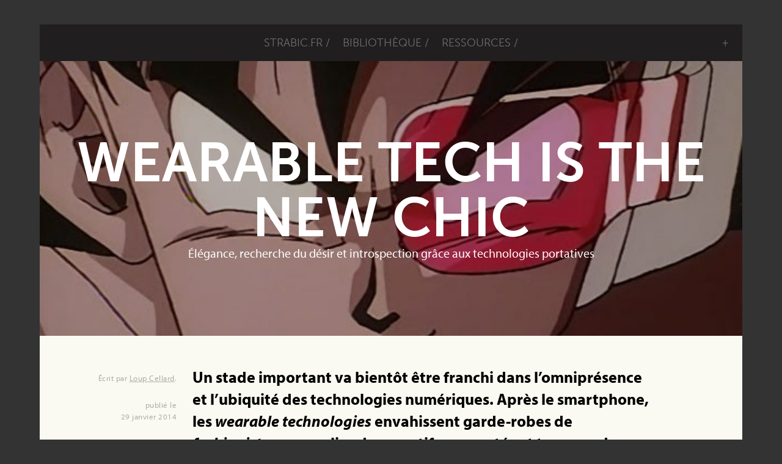

--- FILE ---
content_type: text/html; charset=utf-8
request_url: http://strabic.fr/WEARABLE-TECH-IS-THE-NEW-CHIC
body_size: 8563
content:

<!DOCTYPE html>
<!--[if lt IE 7]>      <html class="no-js lt-ie9 lt-ie8 lt-ie7"> <![endif]-->
<!--[if IE 7]>         <html class="no-js lt-ie9 lt-ie8"> <![endif]-->
<!--[if IE 8]>         <html class="no-js lt-ie9"> <![endif]-->
<!--[if gt IE 8]><!--> <html class="no-js"> <!--<![endif]-->

<head>
<script type='text/javascript'>/*<![CDATA[*/(function(H){H.className=H.className.replace(/\bno-js\b/,'js')})(document.documentElement);/*]]>*/</script>
<title>WEARABLE TECH IS THE NEW CHIC - Élégance, recherche du désir et introspection grâce aux technologies portatives</title>
<meta name="description" content="Un stade important va bientôt être franchi dans l’omniprésence et l’ubiquité des technologies numériques. Après le smartphone, les wearable technologies (...)" />

<!-- ROYAL SLIDER, À DÉPLACER OU AJOUTER DANS LE CODE SEULEMENT SI L'ARTICLE UTILISE UN SLIDER -->
<!-- basic stylesheet -->
<link rel="stylesheet" href="squelettes/js/royalslider/royalslider.css">
<link rel="canonical" href="http://strabic.fr/WEARABLE-TECH-IS-THE-NEW-CHIC"/>


<meta charset="utf-8">

<link rel="alternate" type="application/rss+xml" title="Syndiquer tout le site" href="spip.php?page=backend" />

<script type="text/javascript" src="//use.typekit.net/zrq4mmn.js"></script>
<script type="text/javascript">try{Typekit.load();}catch(e){}</script>


<!-- <link rel="stylesheet" href="squelettes-dist/css/spip.css" type="text/css" /> -->
<!-- insert_head_css -->
<!-- Debut CS -->
<link rel='stylesheet' href='local/cache-css/f5853a4b7649a5e34d95eb324357b676.css?1696281619' type='text/css' /><!-- Fin CS -->




<!-- ROYAL SLIDER, TODO AJOUTER SEULEMENT SI L'ARTICLE UTILISE UN SLIDER -->

 



<script type='text/javascript' src='local/cache-js/f35fc2aa27c648ab460d58f830321a47.js?1738019549'></script>














<!-- insert_head -->
<!-- Debut CS -->



<!-- Fin CS -->





<meta http-equiv="X-UA-Compatible" content="IE=edge,chrome=1">
<meta name="viewport" content="width=device-width, initial-scale=1.0"><!-- inclure ici les métadatas : -->
<meta property="og:type"	 content="article"> 
<meta property="og:url"		 content="http://strabic.fr/WEARABLE-TECH-IS-THE-NEW-CHIC">
<meta property="og:site_name"	 content="Strabic">
<meta property="og:image"	 content="">
<meta property="og:title"	 content="WEARABLE TECH IS THE NEW CHIC Élégance, recherche du désir et introspection grâce aux technologies portatives">
<meta property="og:description"  content="Un stade important va bientôt être franchi dans l’omniprésence et l’ubiquité des technologies numériques. Après le smartphone, les wearable technologies envahissent garde-robes de fashionistas, panoplies (...)">
<meta property="article:publisher" content="https://www.facebook.com/strabic.fr" />

<meta property="article:author"	 content="http://strabic.fr/Loup-Cellard">


<meta property="article:section" content="bibliothèque">  


<meta property="article:tag"	 content="

internet , 
numérique">


<!-- twitter cards -->
<meta name="twitter:site" content="@strabic">
<meta name="twitter:site:id"	content="317360287">

<meta name="twitter:creator" content="@CellardLoup">


<meta name="twitter:card"	 content="summary_large_image">
<meta name="twitter:url"	 content="http://strabic.fr/WEARABLE-TECH-IS-THE-NEW-CHIC">
<meta name="twitter:title"	 content="WEARABLE TECH IS THE NEW CHIC Élégance, recherche du désir et introspection grâce aux technologies portatives">
<meta name="twitter:description" content="Un stade important va bientôt être franchi dans l’omniprésence et l’ubiquité des technologies numériques. Après le smartphone, les wearable technologies envahissent garde-robes de fashionistas, panoplies (...)">
<meta name="twitter:image:src" content="">

</head>

 <body class=" " style="  ">
 <!--[if lt IE 7]>  <p class="chromeframe">You are using an <strong>outdated</strong> browser. Please <a href="http://browsehappy.com/">upgrade your browser</a> or <a href="http://www.google.com/chromeframe/?redirect=true">activate Google Chrome Frame</a> to improve your experience.</p>  <![endif]-->

<div class="page-article page " style="  " itemscope itemtype="http://schema.org/Article">
<!-- ------------------------------------------------------------ -->
<ul class="nav page_menu">
		<li> <a href="http://strabic.fr" class="menu_titre "> STRABIC.FR / </a></li>
		 <li> <a href="bibliotheque" itemprop="articleSection">bibliothèque /</a></li> <li> <a href="ressources" itemprop="articleSection">ressources /</a></li>
		<li class="menu-right"> 
			<!-- <span class="" id="bouton-rechercher"> %  </span>  -->
			<span class="" id="bouton-menu1"> + </span> 
		</li>
</ul>
<!-- ------------------------------------------------------------ -->
<div class="menu_contenu" id="menu_contenu1">
	<span id="shut1" class="fermer"> x </span>  <!-- à enlever ? -->
	<ul class="nav">
	<li ><a href="saisons"><strong> saisons </strong></a></li>
	<li ><a href="breves"><strong> actus </strong></a></li>
	<li ><a href="bibliotheque"><strong> bibliothèque </strong></a></li>
	 <li><a href="a-propos"> à propos </a></li>
	 <li><a href="mailto:3615@strabic.fr"> email </a></li>  <!-- mettre une lightbox ? ou le contenu directement dedans ... -->
	 <li><a href="https://twitter.com/strabic"> twitter </a></li>
	 <li><a href="https://www.facebook.com/strabic.fr"> facebook </a></li>
	</ul>
	</div>

<!-- ------------------------------------------------------------ -->


		<div class="page_une flexbox condition2ou3 "
	
		style=" color:white;   background-image: url( IMG/jpg/turtle-scouter-une.jpg ); background-size:cover;" <!-- si pas couleur -->
	
 
	

	<div class="flexbox__item">
			<h1 ><span class="page_une_titre" itemprop="name"><span style='text-transform: uppercase;' class='souligne-hover'>WEARABLE TECH IS THE NEW CHIC</span></span><br><span class="page_une_soustitre">Élégance, recherche du désir et introspection grâce aux technologies portatives</span></h1>
		</div>
	</div>	
<!-- ------------------------------------------------------------ -->
<div class=" island page_island flush--bottom soft-half--bottom" style="  ">   <!-- permet de gérer les marges autour de l'article -->

 <!-- si article normal -->
<div class="grid contenu-article colonne-article " >   <!-- la classe page article normal est à calculer en fonction des réglages de l'article -->
<div class="marginalia"> <div class="marginalia__body infos-article">
<div class=" "> <p>Écrit par <a href="Loup-Cellard" class='spip_in'>Loup Cellard</a>.</p> </div>
<p class="seulement-desk" itemprop="datePublished" content="2014-01-29 11:33:20">publié le<br> 29 janvier 2014</p>	  
</div></div>
 <!-- fin de la boucle condition -->


<div itemprop="articleBody" class="grid"> <!-- grid rajouté ici retirer si bug -->
<div class="chapo"><p>Un stade important va bientôt être franchi dans l’omniprésence et l’ubiquité des technologies numériques. Après le smartphone, les <i>wearable technologies</i> envahissent garde-robes de <i>fashionistas</i>, panoplies des sportifs connectés et trousses de secours de patients. Votre nouveau compagnon de vie est un bijou d’électronique toujours disponible pour vous fournir du réconfort et du soutien, un retour objectif sur vous-même, voire même une nouvelle forme d’introspection.</p></div>


<h3 class="spip">Des technologies proches du corps pour frimer en société&nbsp;: </h3>
<p><strong>Bombes, heaumes et autres couvre-chefs&nbsp;: </strong> <br class='autobr' />
● Avec le casque <a href="http://www.fastcodesign.com/3016642/a-mind-reading-headset-that-gives-you-the-power-of-the-force?utm_source=facebook#1" class='spip_out' rel='external'>Emotiv</a>, le pouvoir de la force tu auras. <br class='autobr' />
● <a href="http://www.mc10inc.com/consumer-products/sports/checklight/" class='spip_out' rel='external'>Reebook checklight</a>, le bonnet qui calcule chutes et impacts.<br class='autobr' />
● Après avoir fait fureur dans les 80’s, <a href="http://www.nesta.org.uk/news/14-predictions-2014/virtual-reality-promise-finally-realised" class='spip_out' rel='external'>les lunettes de réalité virtuelle</a> reviennent à la mode.</p>
<figure class='spip_document_3578 spip_documents media media_image media_image_png'><img src="IMG/png/dbz-scouter.png" height="450" width="600" alt='PNG - 12.4 ko' /></figure>
<p><strong>Un peu de données sous les sunlights&nbsp;: </strong> <br class='autobr' />
● Pour les athlètes au look de Robocop, <i>here comes the <a href="http://www.reconinstruments.com/products/jet/" class='spip_out' rel='external'>Reconjet sunglasses</a></i>.<br class='autobr' />
● L’alternative (sérieuse&nbsp;?) au Google Glass&nbsp;: <a href="http://tele-pathy.org/" class='spip_out' rel='external'>Telepathy One</a>.<br class='autobr' />
● Lunettes de dandy pour une réalité augmentée à portée de main&nbsp;: <a href="https://www.spaceglasses.com/" class='spip_out' rel='external'>Meta sunglasses</a>.</p>
<p><strong>Bijoux, parures et accessoires distingués&nbsp;: </strong> <br class='autobr' />
● Maquillages et tatouages connectés avec les produits de <a href="http://www.mc10inc.com/consumer-products/cosmetics/" class='spip_out' rel='external'>Mc10</a>, <a href="http://www.youtube.com/watch?feature=player_embedded&amp;v=5Edya0ppWco" class='spip_out' rel='external'>Adafruit</a>, et le spéculatif <a href="http://www.youtube.com/watch?v=lZXergg6gaw" class='spip_out' rel='external'>Google E-Tatoo</a>.<br class='autobr' />
● <a href="http://smartyring.com/" class='spip_out' rel='external'>Smarty Ring</a>, pour recevoir des appels jusqu’au bout des doigts.<br class='autobr' />
● Chevelure électronique avec la <a href="http://www.youtube.com/watch?feature=player_embedded&amp;v=TyPPAL18NqM" class='spip_out' rel='external'>Smart Wig</a> du géant Sony.<br class='autobr' />
● Microsoft conçoit un <a href="http://www.wired.co.uk/news/archive/2013-12/06/microsoft-smart-bra" class='spip_out' rel='external'>soutien-gorge</a> pour combattre la suralimentation&nbsp;!</p>
<p><strong>Après les bracelets de <a href="http://www.fitbit.com/fr/flex" class='spip_out' rel='external'>Fitbit</a>, <a href="https://jawbone.com/up/international" class='spip_out' rel='external'>Jawbone</a> et <a href="http://www.nike.com/fr/fr_fr/c/nikeplus-fuelband" class='spip_out' rel='external'>Nike</a>, la nouvelle génération de bracelets connectés&nbsp;:</strong> <br class='autobr' />
● <a href="http://www.wearnotch.com/" class='spip_out' rel='external'>Notch</a>, détecteur de mouvements pour <i>breakdancers</i>&nbsp;?<br class='autobr' />
● <a href="http://www.hellomemi.com/" class='spip_out' rel='external'>Hello Memi</a>, le bracelet pour les mamans prêtes à se déconnecter.</p>
<div class="marginalia"> <div class="marginalia__body">
<a class="note-iframe note-video" href="http://www.youtube.com/watch?v=5U-5rgbnNuE">
<span class="loz loz-video faux-bouton">VIDÉO</span><br><!-- 
 -->”With JUNE on your wrist, measure your sun exposure each moment and monitor your total daily sun dose.”
</a>
</div></div>
<p>● Avant toutes virées à la plage&nbsp;: mesurez avec <a href="http://www.netatmo.com/fr-FR/produit/june" class='spip_out' rel='external'>June</a> votre exposition au soleil.</p>
<figure class='spip_document_3571 spip_documents media media_image media_image_jpg'>
			<img src="IMG/jpg/cosmetics_hero.jpg" height="471" width="970" alt='Tatouage connect&#233; de chez Mc10' /><figcaption><dt class='spip_doc_titre' style='max-width: 600px;'><strong>Tatouage connecté de chez Mc10</strong></dt></figcaption>
			</figure>
<p><strong>Un goût révélé par la technologie&nbsp;?</strong><br class='autobr' />
● Humes ce que tu vois avec les <a href="http://www.nextnature.net/data/sniffer/how-it-looks.html" class='spip_out' rel='external'>Sniffer Glasses</a>, le projet de design fiction du magazine <a href="http://www.nextnature.net/" class='spip_out' rel='external'>Next Nature</a>.<br class='autobr' />
● Diffuser des senteurs via un smartphone avec l’application <a href="http://www.youtube.com/watch?v=oDQpF3NWoJQ" class='spip_out' rel='external'>Hana Yakiniku</a>.<br class='autobr' />
● Cigarette électronique connectée pour cancer évité&nbsp;? Testez <a href="http://www.smokio.com" class='spip_out' rel='external'>Smokio</a>.</p>
<p><strong>Révéler l’invisible de nos vies&nbsp;: </strong> <br class='autobr' />
● Une psychanalyse assistée par ordinateur couplée d’une web fiction diabolique&nbsp;: <a href="http://www.bodymindchange.ca/" class='spip_out' rel='external'>Body Mind Change</a>, un projet du réalisateur <a href="http://fr.wikipedia.org/wiki/David_Cronenberg" class='spip_out' rel='external'>David Cronenberg</a>.</p>
<div class="marginalia"> <div class="marginalia__body">
<a class="note-iframe note-video" href="https://vimeo.com/75000270">
<span class="loz loz-video faux-bouton">VIDÉO</span><br><!-- 
 -->Voir l'intrigante vidéo du projet.
</a>
</div></div>
<p>● L’application <a href="http://www.discovershadow.com/" class='spip_out' rel='external'>Discover Shadow</a>, qui permet de quantifier la qualité de son sommeil et d’y ajouter le récit de son rêve. L’ambition étant de créer une base de données mondiale des rêves.<br class='autobr' />
● L’application <a href="http://www.youtube.com/watch?v=ZD48Zs92L1s" class='spip_out' rel='external'>Wonderbra Decoder</a> afin d’apercevoir les dessous des belles <i>Wonder Womens</i>.</p>
<figure class='spip_document_3574 spip_documents media media_image media_image_jpg'>
			<img src="IMG/jpg/smarty_ringok4.jpg" height="506" width="900" alt='Smarty Ring, l&#039;alliance des &#233;poux connect&#233;s' /><figcaption><dt class='spip_doc_titre' style='max-width: 600px;'><strong>Smarty Ring, l&#8217;alliance des époux connectés</strong></dt></figcaption>
			</figure>
<p><strong>Discrète passion à distance&nbsp;: </strong> <br class='autobr' />
● Les nouveaux artefacts de l’Internet <i>love</i>&nbsp;; une <a href="http://mashable.com/2014/01/06/bluemotion-underwear-connected/#gallery/connected-sex-toys/52cba37f12d2cd099a000749" class='spip_out' rel='external'>galaxie de sextoys</a>, et des bracelets pour dire à sa moitié que l’on est toujours là&nbsp;: <a href="http://www.taptap.me/" class='spip_out' rel='external'>TapTap</a> et <a href="http://www.kwamecorp.com/2013/bond-touch/" class='spip_out' rel='external'>Bond</a>.<br class='autobr' />
● Compatibiliser ses performances sexuelles avec son smartphone, stade ultime du narcissisme <i>geek</i>&nbsp;: <a href="http://spreadsheetsapp.com/" class='spip_out' rel='external'>Spreadsheet</a>.</p>
<p><strong><a href="http://www.nanosupermarket.org/" class='spip_out' rel='external'>Nanosupermarket</a>, le grand magasin fictif des <i>Wearable tech</i>&nbsp;: </strong> <br class='autobr' />
● Twitter sa santé avec un implant dentaire&nbsp;: <a href="http://www.nanosupermarket.org/twitterimplant" class='spip_out' rel='external'>Twitter Implant</a>.<br class='autobr' />
● <a href="http://www.nanosupermarket.org/energybelt" class='spip_out' rel='external'>Energy belt</a>, transformer l’énergie de votre ventre protubérant en une énergie pour votre téléphone portable.<br class='autobr' />
● <a href="http://www.nanosupermarket.org/nanolipstick" class='spip_out' rel='external'>Nano Lipstic</a>, le rouge à lèvres doré qui soigne l’Alzheimer.</p>
<p><strong>Les <i>Wearable tech</i> sont sur Strabic&nbsp;: </strong> <br class='autobr' />
● Internet des objets, réalité augmentée et imaginaires technologiques&nbsp;: <a href="http://strabic.fr/Realite-augmentee-humanite">Réalité augmentée, humanité diminuée</a> de <a href="http://strabic.fr/Pablo-Grandjean">Pablo Grandjean</a><br class='autobr' />
● Pour une analyse politique des outils de quantification de soi&nbsp;: <a href="http://strabic.fr/quantified-self_open-data">Show me your body, show me your data</a>, par <a href="http://www.strabic.fr/Loup-Cellard" class='spip_out' rel='external'>Loup Cellard</a>.<br class='autobr' />
● Avec toutes ses technologies, vous avez l’impression de devenir un cyborg&nbsp;? Lady Gaga vous donnera raison&nbsp;: <a href="http://strabic.fr/Pourquoi-Lady-Gaga-veut-elle-etre-un-cyborg">Pourquoi Lady Gaga veut-elle réellement devenir un cyborg&nbsp;?</a> par <a href="http://strabic.fr/Anais-Guilet">Anaïs Guilet</a>.</p>
<h3 class="spip">Pour approfondir le sujet... ou pour prendre du recul&nbsp;: </h3>
<p>● "<a href="http://www.internetactu.net/2013/11/28/la-cage-de-verre-de-quoi-nos-gestes-seront-ils-linterface/" class='spip_out' rel='external'>La cage de verre&nbsp;: de quoi nos gestes seront-ils l’interface&nbsp;?</a>" par <a href="http://www.internetactu.net/" class='spip_out' rel='external'>Internet Actu</a>.<br class='autobr' />
● Le livre <a href="http://curiousrituals.files.wordpress.com/2012/09/curiousritualsbook.pdf" class='spip_out' rel='external'>Curious Rituals</a> du <a href="http://nearfuturelaboratory.com/" class='spip_out' rel='external'>Near Future Lab</a>, une enquête sur les gestes de notre quotidien numérique.<br class='autobr' />
● <a href="http://fr.slideshare.net/PSFK/psfk-future-of-wearable-technology-report?fb_action_ids=10152149278280239&amp;fb_action_types=slideshare%3Adownload&amp;fb_source=other_multiline&amp;action_object_map=[707236462633484" class='spip_out' rel='external'>The Future of Wearable Tech</a>, rapport de l’agence de communication <a href="http://www.psfk.com/#!taRUZ" class='spip_out' rel='external'>PSFK</a>.</p>
<figure class='spip_document_3575 spip_documents spip_documents_center media media_image media_image_png'><img src='local/cache-vignettes/L350xH263/zarbon-scouter-2-d0f88.png' width='350' height='263' alt='PNG - 20.6 ko' /></figure>
<p><span style="color:#808080;">Image de Une et ci dessus&nbsp;: un <a href="http://dragonball.wikia.com/wiki/Built-in_Scouter#Built-in_Scouter" class='spip_out' rel='external'><i>scouter</i></a> dans Dragon Ball Z.</span></p>

</div>
</div>  <!-- fin du contenu article -->

<div class="infos-article colonne-article"> 
  
<p class="licenses"> Texte : Creative Commons. </p>
<p>
<a class="partage btn--large"href="http://twitter.com/share?url=http://strabic.fr/WEARABLE-TECH-IS-THE-NEW-CHIC&text=un%20article%20de%20%40strabic">
tweet
</a>
<a class="partage btn--large"href="http://www.facebook.com/sharer.php?u=http://strabic.fr/WEARABLE-TECH-IS-THE-NEW-CHIC">
partager sur Facebook
</a>
</p>
<hr class=" ">
<div class="grid">

<!--
--><!-- 
 --><article class="grid__item   one-half palm-one-whole tuile-livre tuile-auteur"> 
		<a href="Loup-Cellard" class="tuile_lien">  <!-- lien vers le livre --> 

		
			<img class='media__img' alt='' src="local/cache-vignettes/L80xH80/rubon26-612cb.png?1383840071" width='80' height='80' />

			
		<div class="media__body " itemprop="author" itemscope itemtype="http://schema.org/Person">
				<h3 class="tuile-livre_titre" itemprop="name">
					 Loup Cellard </h3>
					<p class="descriptif">@CellardLoup<br> Culture numérique et technologie bigarrée<br/> <span class="mot-cle"> 
					
					
					
					
					
					
					
					
					
					
					
					
					
					
					
					
					
					
					
					
					
					
					21  articles
					
					 </span></p>
				</div>
		</a>
</article><!--
-->
</div>
 
</div> <!-- fin d'infos article -->

</div> <!-- fin de page article normal -->


<div class="island page_island article_next flush--bottom">
<div class="colonne-article">
<h3 class="texte-inverse">Vous aimerez aussi : </h3>


<ul class="">

	<li>
	
	<a href="Realite-augmentee-humanite"><strong>Réalité augmentée, humanité diminuée&nbsp;?</strong> </a>
	
	</li>

	<li>
	
	<a href="Futur-technologique_rutilant"><strong>Rutilant et doré notre futur technologique&nbsp;?</strong> "Nous avons déjà demain - C’est aujourd’hui que nous voulons" - Marc Downham</a>
	
	</li>

	<li>
	
	<a href="Pourquoi-Lady-Gaga-veut-elle-etre-un-cyborg"><strong>Pourquoi Lady Gaga veut-elle tellement être un cyborg&nbsp;?</strong> </a>
	
	</li>

	<li>
	
	<a href="quantified-self_open-data"><strong>Show me your body Show me your data </strong> Quantification de soi et politique des données personnelles </a>
	
	</li>

	<li>
	
	<a href="Bach-y-Rita"><strong>Bach-y-Rita</strong> Voir par la langue</a>
	
	</li>

</ul>


</div>
</div> <!-- fin d'article next -->


</div>  <!-- fin de la page -->
<div class="page">
<!-- ------------------------------------------------------------ -->



		<div class="page_une flexbox "
	
		style=" color:white; background-color:#ffaaaa; background-image: url( IMG/png/futur-technologique-yes-couv-2.png ); background-size:cover;"
	
> 
	

	<div class="flexbox__item">
	<a href="Futur-technologique_rutilant">
	<h1><span class="page_une_titre"> <span style='text-transform: uppercase;' class='souligne-hover'>Rutilant et doré notre futur technologique&nbsp;?</span> </span><br>
	<span class="page_une_soustitre">  "Nous avons déjà demain - C’est aujourd’hui que nous voulons" - Marc Downham  </span></h1></a>
		</div>
	</div>	

<!-- ------------------------------------------------------------ -->
</div>



<script type="text/javascript">
	$(document).ready(function(){
	$("#bouton-menu1").click(function(){
		$("#menu_contenu1").slideToggle('fast');
		$(this).toggleClass("active"); return false;
	});
	
	$("#shut1").click(function(){
		$("#menu_contenu1").slideToggle('fast');
		$('#bouton-menu1').toggleClass("active"); return false;
	});	
	});
</script>
<script>
            var _gaq=[['_setAccount','UA-19189189-5'],['_trackPageview']];
            (function(d,t){var g=d.createElement(t),s=d.getElementsByTagName(t)[0];
            g.src=('https:'==location.protocol?'//ssl':'//www')+'.google-analytics.com/ga.js';
            s.parentNode.insertBefore(g,s)}(document,'script'));
 </script>
<script src="squelettes/js/royalslider/jquery.royalslider.custom.min.js"></script>

<script>
    jQuery(document).ready(function($) {
        $(".royalSlider").royalSlider({
            // options go here
            // as an example, enable keyboard arrows nav
            keyboardNavEnabled: true,
            autoScaleSlider: true,
            autoHeight: true,
            controlNavigation:'bullets',
            globalCaption:true,
            transitionType: 'fade',
            
        });  
    });
</script>



<script src="squelettes/js/magnific_popup.js"></script> 
<script> 
$(document).ready(function() {
  $('.popup').magnificPopup({type: 'image',
  mainClass: 'mfp-with-zoom', // this class is for CSS animation below

  zoom: {
    enabled: true, // By default it's false, so don't forget to enable it

    duration: 300, // duration of the effect, in milliseconds
    easing: 'ease-in-out', // CSS transition easing function 

    // The "opener" function should return the element from which popup will be zoomed in
    // and to which popup will be scaled down
    // By defailt it looks for an image tag:
    opener: function(openerElement) {
      // openerElement is the element on which popup was initialized, in this case its <a> tag
      // you don't need to add "opener" option if this code matches your needs, it's defailt one.
      return openerElement.is('img') ? openerElement : openerElement.find('img');
	  			}
	  			}  
  });
  
/*
  $('.note-iframe').magnificPopup({
          disableOn: 700,
          type: 'iframe',
          mainClass: 'mfp-fade',
          removalDelay: 160,
          preloader: false,

          fixedContentPos: false
        });
     */ 
		$('.note-galerie').each(function() { // the containers for all your galleries should have the class gallery
    $(this).magnificPopup({
        delegate: 'a', // the container for each your gallery items
        type: 'image',
        gallery:{enabled:true,
        tPrev: 'précédent (Left arrow key)', // title for left button
  tNext: 'suivant (Right arrow key)', // title for right button
        tCounter: '<span class="mfp-counter">%curr%/%total%</span>'
        }
    });
}); 


$('.note-iframe').magnificPopup({
    type: 'iframe',
    iframe: {
        patterns: {
            youtube: {
                index: 'youtube.com/', 
                id: function(url) {        
                    var m = url.match(/[\\?\\&]v=([^\\?\\&]+)/);
                    if ( !m || !m[1] ) return null;
                    return m[1];
                },
                src: '//www.youtube.com/embed/%id%?autoplay=1'
            },
            vimeo: {
                index: 'vimeo.com/', 
                id: function(url) {        
                    var m = url.match(/(https?:\/\/)?(www.)?(player.)?vimeo.com\/([a-z]*\/)*([0-9]{6,11})[?]?.*/);
                    if ( !m || !m[5] ) return null;
                    return m[5];
                },
                src: '//player.vimeo.com/video/%id%?autoplay=1'
            }
        }
    }
});
  
});
	
</script>
 </body>



--- FILE ---
content_type: text/css
request_url: http://strabic.fr/local/cache-css/f5853a4b7649a5e34d95eb324357b676.css?1696281619
body_size: 12348
content:
/* compact [
	local/couteau-suisse/header.css
	plugins/auto/media/v1.4.20/css/media.css
	plugins/auto/albums/v3.5.7/css/albums.css
	squelettes/styles/style.css
] 50.4% */

/* local/couteau-suisse/header.css */
q{quotes:'"' '"' "'" "'"}
:lang(fr) q{quotes:"\00AB\A0" "\A0\00BB" "\201C" "\201D" "\2018" "\2019"}
:lang(en) q{quotes:"\201C" "\201D" "\2018" "\2019"}
:lang(es) q{quotes:"\00AB" "\00BB" "\201C" "\201D"}
:lang(it) q{quotes:"\00AB\A0" "\A0\00BB" "\201C" "\201D"}
:lang(de) q{quotes:"\00BB" "\00AB" ">" "<"}
:lang(no) q{quotes:"\00AB\A0" "\A0\00BB" "<" ">"}
q:before{content:open-quote}
q:after{content:close-quote}
* html q{font-style:italic}
*+html q{font-style:italic}
sup,sup.typo_exposants{font-size:78%;font-variant:inherit;line-height:inherit;vertical-align:23%}
span.mcrypt{background:transparent url(http://strabic.fr/plugins/auto/couteau_suisse/v1.14.4/img/mailcrypt/leure.gif) no-repeat scroll .1em center;padding-left:12px;text-decoration:none;float:none;margin:0;display:inline}
.blocs_titre{background:transparent url(http://strabic.fr/prive/images/triangle-bas.gif) no-repeat scroll left center;font-weight:400;line-height:1.2em;margin-top:4px;padding:0 0 0 20px;margin-bottom:.1em;clear:left;cursor:pointer}
.blocs_replie{background:transparent url(http://strabic.fr/prive/images/triangle.gif) no-repeat scroll left center}
.blocs_title{display:none}

/* plugins/auto/media/v1.4.20/css/media.css */
.spip_doc_descriptif,.spip_doc_credits,.spip_doc_infos{clear:both;margin:0 auto;font-size:.9em}

/* plugins/auto/albums/v3.5.7/css/albums.css */
.album{margin:0 0 1.5em}
.album-caption.top{margin-bottom:1.5em}
.album-caption.bottom{text-align:center}
.album.vignettes li{display:inline-block;margin:0 10px 10px 0;text-align:center}
.album.vignettes ul li:last-child{margin-right:0}
.album.vignettes li a{display:block}
.portfolio-albums{clear:both}
.portfolio-albums .album ul li{float:none;margin:0}
.album.right{float:right}
.album.left{float:left}
.album.center{margin-left:auto;margin-right:auto;text-align:center}
.album.center li{float:inherit;display:inline-block}
.album-bootstrap:not(.center){margin-left:0;margin-right:0}
.album-foundation.vignettes li{margin:0}

/* squelettes/styles/style.css */
@charset "UTF-8";.btn{text-decoration:none;padding:0 22px;height:50px;line-height:50px;display:inline-block}
.island{padding:50px!important}
.full-bleed{margin-right:-50px!important;margin-left:-50px!important}
@media screen and (max-width:900px){.island .full-bleed{margin-right:-25px!important;margin-left:-25px!important}}
.grid{margin-left:-25px}
/*!*
*
* inuitcss.com -- @inuitcss -- @csswizardry
*
*/
/*! normalize.css v2.1.0 | MIT License | git.io/normalize */
article,aside,details,figcaption,figure,footer,header,hgroup,main,nav,section,summary{display:block}
audio,canvas,video{display:inline-block}
audio:not([controls]){display:none;height:0}
[hidden]{display:none}
html{font-family:sans-serif;-webkit-text-size-adjust:100%;-ms-text-size-adjust:100%}
body{margin:0}
a:focus{outline:thin dotted}
a:active,a:hover{outline:0}
h1{font-size:2em;margin:.67em 0}
abbr[title]{border-bottom:1px dotted}
b,strong{font-weight:700}
dfn{font-style:italic}
hr{-moz-box-sizing:content-box;box-sizing:content-box;height:0}
mark{background:#ff0;color:#000}
code,kbd,pre,samp{font-family:monospace,serif;font-size:1em}
pre{white-space:pre-wrap}
q{quotes:"\201C" "\201D" "\2018" "\2019"}
small{font-size:80%}
sub,sup{font-size:75%;line-height:0;position:relative;vertical-align:baseline}
sup{top:-.5em}
sub{bottom:-.25em}
img{border:0}
svg:not(:root){overflow:hidden}
figure{margin:0}
fieldset{border:1px solid silver;margin:0 2px;padding:.35em .625em .75em}
legend{border:0;padding:0}
button,input,select,textarea{font-family:inherit;font-size:100%;margin:0}
button,input{line-height:normal}
button,select{text-transform:none}
button,html input[type="button"],input[type="reset"],input[type="submit"]{-webkit-appearance:button;cursor:pointer}
button[disabled],html input[disabled]{cursor:default}
input[type="checkbox"],input[type="radio"]{box-sizing:border-box;padding:0}
input[type="search"]{-webkit-appearance:textfield;-moz-box-sizing:content-box;-webkit-box-sizing:content-box;box-sizing:content-box}
input[type="search"]::-webkit-search-cancel-button,input[type="search"]::-webkit-search-decoration{-webkit-appearance:none}
button::-moz-focus-inner,input::-moz-focus-inner{border:0;padding:0}
textarea{overflow:auto;vertical-align:top}
table{border-collapse:collapse;border-spacing:0}
*,*:before,*:after{-webkit-box-sizing:border-box;-moz-box-sizing:border-box;-ms-box-sizing:border-box;-o-box-sizing:border-box;box-sizing:border-box}
h1,h2,h3,h4,h5,h6,p,blockquote,pre,dl,dd,ol,ul,form,fieldset,legend,table,th,td,caption,hr{margin:0;padding:0}
abbr[title],dfn[title]{cursor:help}
u,ins{text-decoration:none}
ins{border-bottom:1px solid}
img{font-style:italic}
label,input,textarea,button,select,option{cursor:pointer}
.text-input:active,.text-input:focus,textarea:active,textarea:focus{cursor:text;outline:none}
.cf:after,.nav:after,.media:after,.island:after,.islet:after{content:"";display:table;clear:both}
h1,h2,h3,h4,h5,h6,hgroup,ul,ol,dl,blockquote,p,address,table,fieldset,figure,pre,.form-fields > li,.media,.island,.islet{margin-bottom:25px;margin-bottom:1.5625rem}
.islet h1,.islet h2,.islet h3,.islet h4,.islet h5,.islet h6,.islet hgroup,.islet
ul,.islet ol,.islet dl,.islet
blockquote,.islet p,.islet address,.islet
table,.islet
fieldset,.islet figure,.islet
pre,.islet .form-fields > li,.islet
.media,.islet
.island,.islet
.islet{margin-bottom:12.5px;margin-bottom:0.78125rem}
.landmark{margin-bottom:50px;margin-bottom:3.125rem}
hr{margin-bottom:23px;margin-bottom:1.4375rem}
ul,ol,dd{margin-left:50px;margin-left:3.125rem}
html{font:1em/1.625 sans-serif;overflow-y:scroll;min-height:100%}
h1,.alpha{font-size:36px;font-size:2.25rem;line-height:1.44444}
h2,.beta{font-size:30px;font-size:1.875rem;line-height:1.73333}
h3,.gamma{font-size:24px;font-size:1.5rem;line-height:1.08333}
h4,.delta{font-size:20px;font-size:1.25rem;line-height:1.3}
h5,.epsilon{font-size:16px;font-size:1rem;line-height:1.625}
h6,.zeta{font-size:14px;font-size:0.875rem;line-height:1.85714}
hgroup .hN{margin-bottom:0}
.giga{font-size:100px;font-size:6.25rem;line-height:1.04}
.mega{font-size:72px;font-size:4.5rem;line-height:1.08333}
.kilo{font-size:48px;font-size:3rem;line-height:1.08333}
.lede,.lead{font-size:18px;font-size:1.125rem;line-height:1.44444}
.smallprint,.milli{font-size:11px;font-size:0.6875rem;line-height:2.36364}
.micro{font-size:10px;font-size:0.625rem;line-height:2.6}
q{quotes:"‘" "’" "" ""}
q:before{content:"\2018";content:open-quote}
q:after{content:"\2019";content:close-quote}
q q:before{content:"\201C";content:open-quote}
q q:after{content:"\201D";content:close-quote}
blockquote{quotes:"" ""}
blockquote p:before{content:"";content:open-quote}
blockquote p:after{content:"";content:no-close-quote}
blockquote p:last-of-type:after{content:"";content:close-quote}
blockquote q:before{content:"\2018";content:open-quote}
blockquote q:after{content:"\2019";content:close-quote}
blockquote{text-indent:-.41em}
blockquote p:last-of-type{margin-bottom:0}
.source{display:block;text-indent:0}
.source:before{content:"\2014"}
pre{overflow:auto}
pre mark{background:none;border-bottom:1px solid;color:inherit}
.code-comment{opacity:0.75;filter:alpha(opacity=75)}
.line-numbers{font-family:monospace,serif;list-style:decimal-leading-zero inside;white-space:nowrap;overflow:auto;margin-left:0}
.line-numbers code{white-space:pre}
img{max-width:100%}
img[width],img[height]{max-width:none}
.img--round{border-radius:4px}
.img--right{float:right;margin-bottom:25px;margin-left:25px}
.img--left{float:left;margin-right:25px;margin-bottom:25px}
.img--center{display:block;margin-right:auto;margin-bottom:25px;margin-left:auto}
.img--short{height:125px}
.img--medium{height:250px}
.img--tall{height:375px}
figure > img{display:block}
li > ul,li > ol{margin-bottom:0}
.numbered-list{list-style-type:decimal}
table{width:100%}
th,td{padding:6.25px;text-align:left}
@media screen and (min-width:480px){th,td{padding:12.5px}}
[colspan]{text-align:center}
[colspan="1"]{text-align:left}
[rowspan]{vertical-align:middle}
[rowspan="1"]{vertical-align:top}
.numerical{text-align:right}
.t5{width:5%}
.t10{width:10%}
.t12{width:12.5%}
.t15{width:15%}
.t20{width:20%}
.t25{width:25%}
.t30{width:30%}
.t33{width:33.333%}
.t35{width:35%}
.t37{width:37.5%}
.t40{width:40%}
.t45{width:45%}
.t50{width:50%}
.t55{width:55%}
.t60{width:60%}
.t62{width:62.5%}
.t65{width:65%}
.t66{width:66.666%}
.t70{width:70%}
.t75{width:75%}
.t80{width:80%}
.t85{width:85%}
.t87{width:87.5%}
.t90{width:90%}
.t95{width:95%}
.table--bordered th,.table--bordered td{border:1px solid #ccc}
.table--bordered th:empty,.table--bordered td:empty{border:none}
.table--bordered thead tr:last-child th{border-bottom-width:2px}
.table--bordered tbody tr th:last-of-type{border-right-width:2px}
.table--striped tbody tr:nth-of-type(odd){background-color:#ffc}
.table--data{font:12px/1.5 sans-serif}
fieldset{padding:25px}
.form-fields{list-style:none;margin:0}
.form-fields > li:last-child{margin-bottom:0}
label,.label{display:block}
.additional{display:block;font-weight:400}
.check-list{list-style:none;margin:0}
.check-label,.check-list label,.check-list .label{display:inline-block}
.spoken-form label{display:inline-block;font:inherit}
.extra-help{display:inline-block;visibility:hidden}
.text-input:active + .extra-help,.text-input:focus + .extra-help{visibility:visible}
.grid{margin-left:-25px;list-style:none;margin-bottom:0}
.grid > .grid{margin-left:0}
.grid__item{display:inline-block;width:100%;padding-left:25px;vertical-align:top}
.flexbox{display:table;width:100%}
html.flexbox{display:block;width:auto}
.flexbox__item{display:table-cell;vertical-align:middle}
.nav{list-style:none;margin-left:0}
.nav > li,.nav > li > a{display:inline-block;*display:inline;zoom:1}
.nav--stacked > li{display:list-item}
.nav--stacked > li > a{display:block}
.nav--banner{text-align:center}
.nav--block{line-height:1;letter-spacing:-.31em;word-spacing:-.43em;white-space:nowrap}
.nav--block > li{letter-spacing:normal;word-spacing:normal}
.nav--block > li > a{padding:12.5px}
.nav--fit{display:table;width:100%}
.nav--fit > li{display:table-cell}
.nav--fit > li > a{display:block}
.nav--keywords > li:after{content:"\002C" "\00A0"}
.nav--keywords > li:last-child:after{display:none}
.breadcrumb > li + li:before{content:"\00BB" "\00A0"}
.breadcrumb--path > li + li:before{content:"\002F" "\00A0"}
.breadcrumb > li + li[data-breadcrumb]:before{content:attr(data-breadcrumb) " "}
.breadcrumb__root{font-weight:700}
.media{display:block}
.media__img{float:left;margin-right:25px}
.media__img--rev{float:right;margin-left:25px}
.media__img img,.media__img--rev img{display:block}
.media__body{overflow:hidden}
.media__body,.media__body > :last-child{margin-bottom:0}
.islet .media__img{margin-right:12.5px}
.islet .media__img--rev{margin-left:12.5px}
.marginalia{font-size:11px;font-size:0.6875rem;line-height:2.36364}
@media (min-width:900px){.marginalia{position:relative}
.marginalia__body,.marginalia__body--right{position:absolute}
.marginalia__body{right:100%;padding-right:25px;text-align:right}
.marginalia__body--right{left:100%;padding-left:25px;text-align:left}}
.island,.islet{display:block}
.island{padding:25px}
.island > :last-child,.islet > :last-child{margin-bottom:0}
.islet{padding:12.5px}
.block-list,.block-list > li{border:0 solid #ccc}
.block-list{list-style:none;margin-left:0;border-top-width:1px}
.block-list > li{border-bottom-width:1px;padding:12.5px}
.block-list__link{display:block;padding:12.5px;margin:-12.5px}
.link-complex,.link-complex:hover,.link-complex:active,.link-complex:focus{text-decoration:none}
.link-complex:hover .link-complex__target,.link-complex:active .link-complex__target,.link-complex:focus .link-complex__target{text-decoration:underline}
.pill,.loz{display:inline-block;min-width:1.08333em;padding-right:.27083em;padding-left:.27083em;text-align:center;background-color:#ccc;color:#fff;border-radius:100px}
.loz{border-radius:4px}
.one-whole{width:100%}
.one-half,.two-quarters,.three-sixths,.four-eighths,.five-tenths,.six-twelfths{width:50%}
.one-third,.two-sixths,.four-twelfths{width:33.333%}
.two-thirds,.four-sixths,.eight-twelfths{width:66.666%}
.one-quarter,.two-eighths,.three-twelfths{width:25%}
.three-quarters,.six-eighths,.nine-twelfths{width:75%}
.one-fifth,.two-tenths{width:20%}
.two-fifths,.four-tenths{width:40%}
.three-fifths,.six-tenths{width:60%}
.four-fifths,.eight-tenths{width:80%}
.one-sixth,.two-twelfths{width:16.666%}
.five-sixths,.ten-twelfths{width:83.333%}
.one-eighth{width:12.5%}
.three-eighths{width:37.5%}
.five-eighths{width:62.5%}
.seven-eighths{width:87.5%}
.one-tenth{width:10%}
.three-tenths{width:30%}
.seven-tenths{width:70%}
.nine-tenths{width:90%}
.one-twelfth{width:8.333%}
.five-twelfths{width:41.666%}
.seven-twelfths{width:58.333%}
.eleven-twelfths{width:91.666%}
@media only screen and (max-width:480px){.palm-one-whole{width:100%}
.palm-one-half,.palm-two-quarters,.palm-three-sixths,.palm-four-eighths,.palm-five-tenths,.palm-six-twelfths{width:50%}
.palm-one-third,.palm-two-sixths,.palm-four-twelfths{width:33.333%}
.palm-two-thirds,.palm-four-sixths,.palm-eight-twelfths{width:66.666%}
.palm-one-quarter,.palm-two-eighths,.palm-three-twelfths{width:25%}
.palm-three-quarters,.palm-six-eighths,.palm-nine-twelfths{width:75%}
.palm-one-fifth,.palm-two-tenths{width:20%}
.palm-two-fifths,.palm-four-tenths{width:40%}
.palm-three-fifths,.palm-six-tenths{width:60%}
.palm-four-fifths,.palm-eight-tenths{width:80%}
.palm-one-sixth,.palm-two-twelfths{width:16.666%}
.palm-five-sixths,.palm-ten-twelfths{width:83.333%}
.palm-one-eighth{width:12.5%}
.palm-three-eighths{width:37.5%}
.palm-five-eighths{width:62.5%}
.palm-seven-eighths{width:87.5%}
.palm-one-tenth{width:10%}
.palm-three-tenths{width:30%}
.palm-seven-tenths{width:70%}
.palm-nine-tenths{width:90%}
.palm-one-twelfth{width:8.333%}
.palm-five-twelfths{width:41.666%}
.palm-seven-twelfths{width:58.333%}
.palm-eleven-twelfths{width:91.666%}}
@media only screen and (min-width:481px) and (max-width:899px){.lap-one-whole{width:100%}
.lap-one-half,.lap-two-quarters,.lap-three-sixths,.lap-four-eighths,.lap-five-tenths,.lap-six-twelfths{width:50%}
.lap-one-third,.lap-two-sixths,.lap-four-twelfths{width:33.333%}
.lap-two-thirds,.lap-four-sixths,.lap-eight-twelfths{width:66.666%}
.lap-one-quarter,.lap-two-eighths,.lap-three-twelfths{width:25%}
.lap-three-quarters,.lap-six-eighths,.lap-nine-twelfths{width:75%}
.lap-one-fifth,.lap-two-tenths{width:20%}
.lap-two-fifths,.lap-four-tenths{width:40%}
.lap-three-fifths,.lap-six-tenths{width:60%}
.lap-four-fifths,.lap-eight-tenths{width:80%}
.lap-one-sixth,.lap-two-twelfths{width:16.666%}
.lap-five-sixths,.lap-ten-twelfths{width:83.333%}
.lap-one-eighth{width:12.5%}
.lap-three-eighths{width:37.5%}
.lap-five-eighths{width:62.5%}
.lap-seven-eighths{width:87.5%}
.lap-one-tenth{width:10%}
.lap-three-tenths{width:30%}
.lap-seven-tenths{width:70%}
.lap-nine-tenths{width:90%}
.lap-one-twelfth{width:8.333%}
.lap-five-twelfths{width:41.666%}
.lap-seven-twelfths{width:58.333%}
.lap-eleven-twelfths{width:91.666%}}
@media only screen and (min-width:481px){.lap-and-up-one-whole{width:100%}
.lap-and-up-one-half,.lap-and-up-two-quarters,.lap-and-up-three-sixths,.lap-and-up-four-eighths,.lap-and-up-five-tenths,.lap-and-up-six-twelfths{width:50%}
.lap-and-up-one-third,.lap-and-up-two-sixths,.lap-and-up-four-twelfths{width:33.333%}
.lap-and-up-two-thirds,.lap-and-up-four-sixths,.lap-and-up-eight-twelfths{width:66.666%}
.lap-and-up-one-quarter,.lap-and-up-two-eighths,.lap-and-up-three-twelfths{width:25%}
.lap-and-up-three-quarters,.lap-and-up-six-eighths,.lap-and-up-nine-twelfths{width:75%}
.lap-and-up-one-fifth,.lap-and-up-two-tenths{width:20%}
.lap-and-up-two-fifths,.lap-and-up-four-tenths{width:40%}
.lap-and-up-three-fifths,.lap-and-up-six-tenths{width:60%}
.lap-and-up-four-fifths,.lap-and-up-eight-tenths{width:80%}
.lap-and-up-one-sixth,.lap-and-up-two-twelfths{width:16.666%}
.lap-and-up-five-sixths,.lap-and-up-ten-twelfths{width:83.333%}
.lap-and-up-one-eighth{width:12.5%}
.lap-and-up-three-eighths{width:37.5%}
.lap-and-up-five-eighths{width:62.5%}
.lap-and-up-seven-eighths{width:87.5%}
.lap-and-up-one-tenth{width:10%}
.lap-and-up-three-tenths{width:30%}
.lap-and-up-seven-tenths{width:70%}
.lap-and-up-nine-tenths{width:90%}
.lap-and-up-one-twelfth{width:8.333%}
.lap-and-up-five-twelfths{width:41.666%}
.lap-and-up-seven-twelfths{width:58.333%}
.lap-and-up-eleven-twelfths{width:91.666%}}
@media only screen and (max-width:899px){.portable-one-whole{width:100%}
.portable-one-half,.portable-two-quarters,.portable-three-sixths,.portable-four-eighths,.portable-five-tenths,.portable-six-twelfths{width:50%}
.portable-one-third,.portable-two-sixths,.portable-four-twelfths{width:33.333%}
.portable-two-thirds,.portable-four-sixths,.portable-eight-twelfths{width:66.666%}
.portable-one-quarter,.portable-two-eighths,.portable-three-twelfths{width:25%}
.portable-three-quarters,.portable-six-eighths,.portable-nine-twelfths{width:75%}
.portable-one-fifth,.portable-two-tenths{width:20%}
.portable-two-fifths,.portable-four-tenths{width:40%}
.portable-three-fifths,.portable-six-tenths{width:60%}
.portable-four-fifths,.portable-eight-tenths{width:80%}
.portable-one-sixth,.portable-two-twelfths{width:16.666%}
.portable-five-sixths,.portable-ten-twelfths{width:83.333%}
.portable-one-eighth{width:12.5%}
.portable-three-eighths{width:37.5%}
.portable-five-eighths{width:62.5%}
.portable-seven-eighths{width:87.5%}
.portable-one-tenth{width:10%}
.portable-three-tenths{width:30%}
.portable-seven-tenths{width:70%}
.portable-nine-tenths{width:90%}
.portable-one-twelfth{width:8.333%}
.portable-five-twelfths{width:41.666%}
.portable-seven-twelfths{width:58.333%}
.portable-eleven-twelfths{width:91.666%}}
@media only screen and (min-width:900px){.desk-one-whole{width:100%}
.desk-one-half,.desk-two-quarters,.desk-three-sixths,.desk-four-eighths,.desk-five-tenths,.desk-six-twelfths{width:50%}
.desk-one-third,.desk-two-sixths,.desk-four-twelfths{width:33.333%}
.desk-two-thirds,.desk-four-sixths,.desk-eight-twelfths{width:66.666%}
.desk-one-quarter,.desk-two-eighths,.desk-three-twelfths{width:25%}
.desk-three-quarters,.desk-six-eighths,.desk-nine-twelfths{width:75%}
.desk-one-fifth,.desk-two-tenths{width:20%}
.desk-two-fifths,.desk-four-tenths{width:40%}
.desk-three-fifths,.desk-six-tenths{width:60%}
.desk-four-fifths,.desk-eight-tenths{width:80%}
.desk-one-sixth,.desk-two-twelfths{width:16.666%}
.desk-five-sixths,.desk-ten-twelfths{width:83.333%}
.desk-one-eighth{width:12.5%}
.desk-three-eighths{width:37.5%}
.desk-five-eighths{width:62.5%}
.desk-seven-eighths{width:87.5%}
.desk-one-tenth{width:10%}
.desk-three-tenths{width:30%}
.desk-seven-tenths{width:70%}
.desk-nine-tenths{width:90%}
.desk-one-twelfth{width:8.333%}
.desk-five-twelfths{width:41.666%}
.desk-seven-twelfths{width:58.333%}
.desk-eleven-twelfths{width:91.666%}}
@media only screen and (min-width:1200px){.desk-wide-one-whole{width:100%}
.desk-wide-one-half,.desk-wide-two-quarters,.desk-wide-three-sixths,.desk-wide-four-eighths,.desk-wide-five-tenths,.desk-wide-six-twelfths{width:50%}
.desk-wide-one-third,.desk-wide-two-sixths,.desk-wide-four-twelfths{width:33.333%}
.desk-wide-two-thirds,.desk-wide-four-sixths,.desk-wide-eight-twelfths{width:66.666%}
.desk-wide-one-quarter,.desk-wide-two-eighths,.desk-wide-three-twelfths{width:25%}
.desk-wide-three-quarters,.desk-wide-six-eighths,.desk-wide-nine-twelfths{width:75%}
.desk-wide-one-fifth,.desk-wide-two-tenths{width:20%}
.desk-wide-two-fifths,.desk-wide-four-tenths{width:40%}
.desk-wide-three-fifths,.desk-wide-six-tenths{width:60%}
.desk-wide-four-fifths,.desk-wide-eight-tenths{width:80%}
.desk-wide-one-sixth,.desk-wide-two-twelfths{width:16.666%}
.desk-wide-five-sixths,.desk-wide-ten-twelfths{width:83.333%}
.desk-wide-one-eighth{width:12.5%}
.desk-wide-three-eighths{width:37.5%}
.desk-wide-five-eighths{width:62.5%}
.desk-wide-seven-eighths{width:87.5%}
.desk-wide-one-tenth{width:10%}
.desk-wide-three-tenths{width:30%}
.desk-wide-seven-tenths{width:70%}
.desk-wide-nine-tenths{width:90%}
.desk-wide-one-twelfth{width:8.333%}
.desk-wide-five-twelfths{width:41.666%}
.desk-wide-seven-twelfths{width:58.333%}
.desk-wide-eleven-twelfths{width:91.666%}}
.brand{font-family:myriad-pro,source-sans-pro,museo-sans,sans-serif!important;color:#004fff!important}
.brand-face{font-family:myriad-pro,source-sans-pro,museo-sans,sans-serif!important}
.brand-color,.brand-colour{color:#004fff!important}
.float--right{float:right!important}
.float--left{float:left!important}
.float--none{float:none!important}
.text--left{text-align:left!important}
.text--center{text-align:center!important}
.text--right{text-align:right!important}
.weight--light{font-weight:300!important}
.weight--normal{font-weight:400!important}
.weight--semibold{font-weight:600!important}
.push{margin:25px!important}
.push--top{margin-top:25px!important}
.push--right{margin-right:25px!important}
.push--bottom{margin-bottom:25px!important}
.push--left{margin-left:25px!important}
.push--ends{margin-top:25px!important;margin-bottom:25px!important}
.push--sides{margin-right:25px!important;margin-left:25px!important}
.push-half{margin:12.5px!important}
.push-half--top{margin-top:12.5px!important}
.push-half--right{margin-right:12.5px!important}
.push-half--bottom{margin-bottom:12.5px!important}
.push-half--left{margin-left:12.5px!important}
.push-half--ends{margin-top:12.5px!important;margin-bottom:12.5px!important}
.push-half--sides{margin-right:12.5px!important;margin-left:12.5px!important}
.flush{margin:0!important}
.flush--top{margin-top:0!important}
.flush--right{margin-right:0!important}
.flush--bottom{margin-bottom:0!important}
.flush--left{margin-left:0!important}
.flush--ends{margin-top:0!important;margin-bottom:0!important}
.flush--sides{margin-right:0!important;margin-left:0!important}
.soft{padding:25px!important}
.soft--top{padding-top:25px!important}
.soft--right{padding-right:25px!important}
.soft--bottom{padding-bottom:25px!important}
.soft--left{padding-left:25px!important}
.soft--ends{padding-top:25px!important;padding-bottom:25px!important}
.soft--sides{padding-right:25px!important;padding-left:25px!important}
.soft-half{padding:12.5px!important}
.soft-half--top{padding-top:12.5px!important}
.soft-half--right{padding-right:12.5px!important}
.soft-half--bottom{padding-bottom:12.5px!important}
.soft-half--left{padding-left:12.5px!important}
.soft-half--ends{padding-top:12.5px!important;padding-bottom:12.5px!important}
.soft-half--sides{padding-right:12.5px!important;padding-left:12.5px!important}
.hard{padding:0!important}
.hard--top{padding-top:0!important}
.hard--right{padding-right:0!important}
.hard--bottom{padding-bottom:0!important}
.hard--left{padding-left:0!important}
.hard--ends{padding-top:0!important;padding-bottom:0!important}
.hard--sides{padding-right:0!important;padding-left:0!important}
.full-bleed{margin-right:-50px!important;margin-left:-50px!important}
.islet .full-bleed{margin-right:-12.5px!important;margin-left:-12.5px!important}
.informative{cursor:help!important}
.muted{opacity:0.5!important;filter:alpha(opacity=50)!important}
.proceed{text-align:right!important}
.go:after{content:" " "»"!important}
.caps{text-transform:uppercase!important}
.accessibility,.visuallyhidden{border:0!important;clip:rect(0 0 0 0)!important;height:1px!important;margin:-1px!important;overflow:hidden!important;padding:0!important;position:absolute!important;width:1px!important}
@media only screen and (max-width:480px){.accessibility--palm,.visuallyhidden--palm{border:0!important;clip:rect(0 0 0 0)!important;height:1px!important;margin:-1px!important;overflow:hidden!important;padding:0!important;position:absolute!important;width:1px!important}}
@media only screen and (min-width:481px) and (max-width:899px){.accessibility--lap,.visuallyhidden--lap{border:0!important;clip:rect(0 0 0 0)!important;height:1px!important;margin:-1px!important;overflow:hidden!important;padding:0!important;position:absolute!important;width:1px!important}}
@media only screen and (min-width:481px){.accessibility--lap-and-up,.visuallyhidden--lap-and-up{border:0!important;clip:rect(0 0 0 0)!important;height:1px!important;margin:-1px!important;overflow:hidden!important;padding:0!important;position:absolute!important;width:1px!important}}
@media only screen and (max-width:899px){.accessibility--portable,.visuallyhidden--portable{border:0!important;clip:rect(0 0 0 0)!important;height:1px!important;margin:-1px!important;overflow:hidden!important;padding:0!important;position:absolute!important;width:1px!important}}
@media only screen and (min-width:900px){.accessibility--desk,.visuallyhidden--desk{border:0!important;clip:rect(0 0 0 0)!important;height:1px!important;margin:-1px!important;overflow:hidden!important;padding:0!important;position:absolute!important;width:1px!important}}
@media only screen and (min-width:1200px){.accessibility--desk-wide,.visuallyhidden--desk-wide{border:0!important;clip:rect(0 0 0 0)!important;height:1px!important;margin:-1px!important;overflow:hidden!important;padding:0!important;position:absolute!important;width:1px!important}}
html{font-family:"myriad-pro","source-sans-pro","museo-sans",sans-serif;font-weight:500;color:#000;background-color:#333}
body{margin:0 auto;padding-bottom:0}
@media only screen and (min-width:900px){body{margin:25px}}
@media only screen and (min-width:1200px){body{margin:0 auto;margin-top:40px;max-width:1150px}}
@media only screen and (min-device-width:768px) and (max-device-width:1024px) and (orientation:landscape){body{margin:25px}}
@media only screen and (max-device-width:767px){body,p{font-size:16px}}
a{text-decoration:none;color:inherit}
.page{margin:auto;width:100%;text-align:center;margin-bottom:25px;-webkit-transition:all 0.4s ease;-moz-transition:all 0.4s ease;-ms-transition:all 0.4s ease;-o-transition:all 0.4s ease;transition:all 0.4s ease}
.page .page_island{background-color:#fafaf2}
.page-rubrique .page .page_island{background-color:#fffef3}
.page-apropos .page .page_island,.page-bibli .page .page_island{background-color:#fafaf2}
.page-apropos .page_island,.page-bibli .page_island{background-color:#FAFAF2}
@media only screen and (max-width:480px){.page{width:100%}}
.page-titre-une{background-color:#fafaf2}
.page-titre-une .page_une{background-color:transparent;height:260px}
.titre_site{color:inherit;color:rgba(0,0,0,0.8);margin-bottom:-30px;font-size:116px;font-weight:700;line-height:1em;text-align:center;font-family:"museo-sans"}
@media only screen and (min-width:481px) and (max-width:899px){.titre_site{font-size:90px}}
@media only screen and (max-width:480px){.titre_site{font-size:50px}}
.soustitre_site{margin:0 auto;padding:0 20px;color:inherit;color:rgba(0,0,0,0.3);text-align:center;font-family:"museo-sans";text-transform:uppercase;max-width:760px;font-size:18px;line-height:1.3em}
@media only screen and (min-width:481px) and (max-width:899px){.soustitre_site{font-size:18px}}
@media only screen and (max-width:480px){.soustitre_site{font-size:16px}}
.soustitre_site a{text-decoration:underline}
.page_une{width:100%;background-color:#555;background-position:center center;background-size:cover;padding:0 20px;height:450px;color:#FFF}
.page_une h1,.page_une h1 span,.page_une h2,.page_une p{margin-bottom:0}
@media only screen and (min-width:481px) and (max-width:899px){.page_une{height:330px}}
@media only screen and (max-width:480px){.page_une{height:200px}}
.page_une_titre{color:inherit;line-height:1em;font-size:90px;font-weight:700;font-family:"museo-sans"}
@media only screen and (min-width:481px) and (max-width:899px){.page_une_titre{font-size:70px}}
@media only screen and (max-width:480px){.page_une_titre{font-size:40px}}
.page_une_soustitre{margin-bottom:0;font-size:20px;display:block;font-weight:400}
.page_une_titre,.page_une_soustitre,.souligne-hover{-webkit-transition:all 0.4s ease;-moz-transition:all 0.4s ease;-ms-transition:all 0.4s ease;-o-transition:all 0.4s ease;transition:all 0.4s ease}
a:hover .page_une_titre .souligne-hover{opacity:0.5}
.page_island{clear:left;text-align:left}
@media only screen and (min-width:481px) and (max-width:899px){.island{padding:25px!important}}
@media only screen and (max-width:480px){.island{padding:25px!important}}
.page_une_infos{width:100%;float:left;-webkit-transition:background-color 0.4s ease;-moz-transition:background-color 0.4s ease;-ms-transition:background-color 0.4s ease;-o-transition:background-color 0.4s ease;transition:background-color 0.4s ease}
.page_une_infos a:hover{background-color:#C3C3C0}
.lien-rubrique{display:block;float:right;text-align:right;margin-right:50px;-webkit-transition:background-color 0.4s ease;-moz-transition:background-color 0.4s ease;-ms-transition:background-color 0.4s ease;-o-transition:background-color 0.4s ease;transition:background-color 0.4s ease}
.lien-rubrique:hover{background-color:#C3C3C0}
.page_une_infos,.lien-rubrique{margin-top:-49px}
.titre-page{min-height:240px;padding:20px;height:320px}
.titre-page .page_une_titre,.titre-page p{margin-bottom:0}
.titre-page-saisons{min-height:240px;padding:20px;color:rgba(0,0,0,0.7);background-color:#edeee2}
.titre-page-saisons .page_une_titre,.titre-page-saisons p{margin-bottom:0}
.titre-page-breves{min-height:240px;padding:20px;color:rgba(0,0,0,0.7);background-color:#ffb}
.titre-page-breves .page_une_titre,.titre-page-breves p{margin-bottom:0}
.titre-page-bibli{min-height:240px;padding:20px;color:rgba(0,0,0,0.7);background-color:#fafaf2}
.titre-page-bibli .page_une_titre,.titre-page-bibli p{margin-bottom:0}
.titre-page-apropos{min-height:240px;padding:20px;color:rgba(0,0,0,0.7);background-color:#fafaf2;color:#000}
.titre-page-apropos .page_une_titre,.titre-page-apropos p{margin-bottom:0}
.titre-page-rubrique,.titre-page-bibli{margin-bottom:50px}
.saisons .page_menu li a:hover .surligne-hover{background-color:#edeee2}
.breves .page_menu li a:hover .surligne-hover{background-color:#ffb}
.page-bibli .page_menu li a:hover .surligne-hover{background-color:#5b21c5}
.menu-bibli{background-color:transparent;margin-top:-40px;color:rgba(0,0,0,0.5)}
.menu-bibli a{display:inline-block;width:32%;-webkit-transition:color 0.4s ease;-moz-transition:color 0.4s ease;-ms-transition:color 0.4s ease;-o-transition:color 0.4s ease;transition:color 0.4s ease}
.menu-bibli a:hover{color:#FFF}
.menu-bibli .actif{color:#FFF}
.bio-auteur{font-size:22px;line-height:1.4em;padding-left:20px}
.bio-auteur h3{font-family:"museo-sans";position:relative;margin-top:50px}
.bio-auteur h3:after{content:"__";position:absolute;bottom:-12px;left:0;margin-top:6px;font-size:40px;font-family:"myriad-pro";font-weight:700}
.contenu-article .auteur_infos ul{list-style:none;padding-left:0;margin-left:0}
.contenu-article .auteur_infos a{border-bottom:none}
.bold{font-weight:900}
.intertitre{font-size:22px;font-weight:700}
.mot-cle{color:#004fff;display:inline-block}
code.spip_code{font-size:.9em;color:blueviolet}
textarea.spip_cadre{font-size:.9em;color:blueviolet;background-color:inherit;border:none;font-family:monospace,serif}
.accueil_bloc_titre{min-height:60px;padding:20px 32px 0;margin:0;font-size:18px;background-color:#FAFAF2;font-family:"museo-sans";position:relative;text-align:left;color:rgba(0,0,0,0.8);line-height:1.1}
.titre_accueil{margin:0;font-size:30px;font-weight:700}
.soustitre_accueil{font-size:30px;font-weight:300}
@media only screen and (min-width:481px) and (max-width:899px){.soustitre_accueil{font-size:18px}}
@media only screen and (max-width:480px){.soustitre_accueil{display:none}}
.page_menu_NEW{min-height:60px;padding:16px 30px;margin:0;text-align:left;font-size:18px;font-weight:300;color:#FAFAF2;background-color:#201e1f;font-family:"museo-sans";position:relative}
@media only screen and (max-width:480px){.page_menu_NEW{font-size:14px}}
.page_menu_NEW a{display:inline-block;text-transform:uppercase;padding-right:16px}
.page_menu_NEW a:hover{color:#004fff}
.page_menu_NEW a:last-of-type{float:right;padding:0;color:#2BECC0}
@media only screen and (max-width:480px){.page_menu_NEW a:last-of-type{float:left;padding-right:16px}}
.tiroir_recherche{background-color:#2BECC0;padding:20px 32px;margin:0;color:rgba(0,0,0,0.7);font-family:"museo-sans";font-size:18px;text-align:left;width:100%;display:none;position:relative;line-height:1.6em}
.tiroir_recherche input.submit{float:right;cursor:pointer}
.tiroir_recherche input{background-color:transparent;border:none;margin-right:10px;padding:7px 4px;font-size:68px;font-weight:700;max-width:100%;text-transform:uppercase;color:rgba(0,0,0,0.8);width:auto;float:left;-webkit-transition:none;transition:none;cursor:text}
.tiroir_recherche input:focus{outline:0}
@media only screen and (min-width:481px) and (max-width:899px){.tiroir_recherche input{font-size:42px}}
@media only screen and (max-width:480px){.tiroir_recherche input{font-size:24px}}
.tiroir_recherche::-webkit-input-placeholder{color:rgba(0,0,0,0.2)}
.tiroir_recherche::-moz-placeholder{color:rgba(0,0,0,0.2)}
.tiroir_recherche:-ms-input-placeholder{color:rgba(0,0,0,0.2)}
.tiroir_recherche:-moz-placeholder{color:rgba(0,0,0,0.2)}
.tiroir_recherche .formulaire_recherche label{display:none}
.resultats{max-width:750px}
.resultats li{margin-bottom:15px;list-style:none}
@media only screen and (max-width:480px){.resultats li{margin-left:0}}
.resultats h2{font-size:18px;margin:0;line-height:1.2;font-weight:300}
.resultats h2:hover{text-decoration:underline}
.resultats .infos{color:rgba(0,79,255,0.6)}
.resultats p{font-size:14px;margin:0;line-height:1.3;color:rgba(0,0,0,0.5)}
.rubrique_menu{min-height:60px;padding:0 20px;margin:0;text-align:center;font-size:18px;font-weight:500;color:#C3C3C0;background-color:#fafaf2;font-family:"museo-sans";position:relative;border-bottom:solid 2px #C3C3C0}
.rubrique_menu li .active{color:#201e1f}
.rubrique_menu li span{text-transform:uppercase;padding:16px 30px 14px;cursor:pointer;display:inline-block}
.rubrique_menu .menu-right span{padding:16px 2px 14px 6px}
.rubrique_menu li span:hover,.rubrique_menu .menu-right span:hover{color:#201e1f}
.page_menu{min-height:60px;padding:0 20px;margin:0;text-align:center;font-size:18px;font-weight:500;color:#6f7072;background-color:#201e1f;font-family:"museo-sans";position:relative}
.page_menu li a{text-transform:uppercase;padding:16px 8px 14px}
.page_menu .menu-right span{padding:16px 2px 14px 6px}
.page_menu li a:hover,.page_menu .menu-right span:hover{color:#004fff}
.page-apropos .page_menu,.page-bibli .page_menu,.page-titre-une .page_menu{background-color:#C3C3C0;background-color:#c8c8c2;color:#6f7072;color:rgba(0,0,0,0.3)}
.page-apropos .menu_titre,.page-bibli .menu_titre,.page-titre-une .menu_titre{color:#6f7072;color:rgba(0,0,0,0.3)}
.page_menu .menu-right{position:absolute;right:20px}
.page_menu .menu-right span{padding-left:20px;display:inline-block;cursor:pointer}
.rubrique .page_menu .menu_titre{color:#C3C3C0;font-weight:500}
.menu_contenu{height:59px;background-color:#004fff;color:rgba(0,0,0,0.7);font-family:"museo-sans";font-size:18px;width:100%;display:none;position:relative;line-height:1.6em}
@media only screen and (min-width:481px) and (max-width:899px){.menu_contenu{height:80px;font-size:18px}}
@media only screen and (max-width:480px){.menu_contenu{height:80px;font-size:16px}}
.menu_contenu ul{padding:15px}
.menu_contenu ul li{padding:0 10px}
.menu_contenu a{text-transform:uppercase}
.menu_contenu a:hover{color:rgba(0,0,0,0.3)}
.menu_contenu a:active{color:#000}
.menu_contenu .fermer{padding:16px 2px 14px 6px;display:inline-block;cursor:pointer;position:absolute;right:20px}
.menu_contenu .fermer:hover{color:rgba(0,0,0,0.5)}
.edito_contenu{height:200px;background-color:#004fff;color:rgba(0,0,0,0.7);font-family:"museo-sans";font-size:18px;width:100%;display:none;position:relative;line-height:1.2em;text-align:left}
@media only screen and (min-width:481px) and (max-width:899px){.edito_contenu{height:200px;font-size:18px}}
@media only screen and (max-width:480px){.edito_contenu{height:180px;font-size:16px}}
.edito_contenu .islet{max-width:900px;margin:0 auto}
.edito_contenu .fermer{padding:16px 2px 14px 6px;display:inline-block;cursor:pointer;position:absolute;right:20px}
.edito_contenu .fermer:hover{color:rgba(0,0,0,0.5)}
@media only screen and (min-width:481px) and (max-width:899px){.page_menu{font-size:16px}}
@media only screen and (max-width:480px){.page_menu{font-size:14px}}
.bouton-large{width:100%;display:inline-block;text-align:center;padding:12px;margin-top:20px;background-color:rgba(195,195,192,0.1);color:#C3C3C0;text-decoration:none;font-size:16px;-webkit-transition:all 0.4s ease;-moz-transition:all 0.4s ease;-ms-transition:all 0.4s ease;-o-transition:all 0.4s ease;transition:all 0.4s ease}
.bouton-large:hover{background-color:#C3C3C0;background-color:rgba(200,200,194,0.8);color:#6f7072}
.pill,.loz,.loz{background-color:#6f7072;color:#201e1f}
.page_menu .loz,.page_menu .pill,.page_menu .loz{text-transform:uppercase;color:#201e1f;font-size:14px;vertical-align:10%;letter-spacing:2px;padding:2px 6px 0 5px;margin:-2px 0 0}
.tuile_image{width:100%;height:auto}
.tuile_lien{display:block;overflow:auto;margin:-7px;padding:7px;-webkit-transition:all 0.4s ease;-moz-transition:all 0.4s ease;-ms-transition:all 0.4s ease;-o-transition:all 0.4s ease;transition:all 0.4s ease}
.tuile_lien:hover{background-color:#FFF;background-color:rgba(200,200,194,0.8)}
.tuile_lien:active{background-color:#004fff}
.metadata{margin-top:10px;font-size:11px;line-height:1.3}
.metadata a{margin-right:5px;-webkit-transition:background-color 0.4s ease;-moz-transition:background-color 0.4s ease;-ms-transition:background-color 0.4s ease;-o-transition:background-color 0.4s ease;transition:background-color 0.4s ease}
.metadata a:hover{background-color:rgba(0,79,255,0.6);color:#000;margin:-3px 2px -3px -3px;padding:3px}
.metadata .auteur{color:#6f7072}
.breves .metadata a{color:#000}
.breves .metadata .mot-cle{color:#ffb}
.breves .metadata a:hover{background-color:#ffb;color:#000}
.tuile-saison{margin-bottom:37.5px}
.tuile-saison a{color:#000}
.tuile-saison h3{margin-top:5px;margin-bottom:0;font-weight:500}
.tuile-saison_titre{font-size:18px;line-height:1.3}
.tuile-breve{margin-bottom:37.5px}
.tuile-breve a{color:#000}
.tuile-breve h3{margin-top:5px;margin-bottom:0;font-weight:500}
.tuile-breve_titre{font-size:18px;line-height:1.3}
.une-bibli{margin-top:-20px}
.une-bibli .intertitre{margin-bottom:30px;font-family:"museo-sans";text-transform:uppercase;margin-top:25px}
.tuile-ressource{margin-bottom:37.5px}
.tuile-ressource a{color:#000}
.tuile-ressource h3{margin-top:5px;margin-bottom:0;font-weight:500}
.tuile-ressource .metadata{margin-top:5px}
.bloc-ressource{background-color:#FFF;padding:7px;min-height:126px;position:relative;-webkit-transition:all 0.4s ease;-moz-transition:all 0.4s ease;-ms-transition:all 0.4s ease;-o-transition:all 0.4s ease;transition:all 0.4s ease}
.bloc-ressource:hover{background-color:#c8c8c2}
.bloc-ressource:active{background-color:#004fff}
.numerotation{color:#004fff;margin-bottom:0;line-height:14px}
.tuile-ressource_titre{font-size:16px;line-height:1.2}
.tuile-livre{margin-bottom:37.5px}
.tuile-livre a{color:#000}
.tuile-livre h3{margin-top:5px;margin-bottom:0;font-weight:500}
.tuile-livre .tuile_lien{overflow:visible}
.tuile-livre .tuile_lien:hover{background-color:transparent}
.tuile-livre .tuile_lien:hover .tuile-livre_titre{background-color:#FFF;background-color:rgba(200,200,194,0.8)}
.tuile-livre .tuile_lien:active .tuile-livre_titre{background-color:#004fff}
.tuile-livre_titre{font-size:18px;line-height:1.2;-webkit-transition:all 0.4s ease;-moz-transition:all 0.4s ease;-ms-transition:all 0.4s ease;-o-transition:all 0.4s ease;transition:all 0.4s ease;margin:-5px;padding:5px;display:inline-block}
.tuile-livre_bloc-image{width:100%;height:140px;position:relative}
@media only screen and (min-width:481px) and (max-width:899px){.tuile-breve_bloc-image{max-height:126px}}
@media only screen and (max-width:480px){.tuile-breve_bloc-image{max-height:100px}}
.tuile-livre_image{width:auto;height:auto;max-width:140px;max-width:100%;max-height:140px;position:absolute;bottom:0;left:0}
.tuile-livre_contenu{padding-top:10px}
.tuile-auteur{font-size:16px}
.tuile-auteur .media__img{margin-right:14px}
.tuile-auteur .tuile-livre_titre{font-weight:700;line-height:1}
.tuile-auteur .descriptif{font-weight:400;line-height:1.2;font-size:14px}
.tuile-saisons{margin-bottom:37.5px;margin-bottom:75px}
.tuile-saisons a{color:#000}
.tuile-saisons h3{margin-top:5px;margin-bottom:0;font-weight:500}
.tuile-saisons .media__img{height:145px;width:145px;margin-right:12.5px;padding-top:17px;background-position:center center;background-size:auto;background-color:#333;font-size:74px;font-weight:300;text-align:center;color:#FFF}
.tuile-saisons .media__body{min-width:150px}
.tuile-saisons h3{margin-top:-3px;line-height:1.1;font-size:20px;font-weight:600}
.tuile-saisons p{margin:0;font-size:16px;line-height:1.3;margin-top:3px}
.tuile-saisons .mot-cle{color:rgba(0,0,0,0.5)}
@media only screen and (min-width:481px) and (max-width:899px){.tuile-saisons .media__img{margin-bottom:12.5px}}
.tuile-filtre{background-color:#C3C3C0;background-color:rgba(111,112,114,0.4);color:rgba(0,0,0,0.3);margin-left:0}
.tuile-filtre .tuile-filtre_titre{font-family:"museo-sans";font-size:20px;text-transform:uppercase}
.tuile-filtre li:nth-child(even){background-color:rgba(255,255,255,0.1)}
.tuile-filtre li{list-style:none;display:block;width:100%;padding:10px 20px 10px 12px;-webkit-transition:all 0.4s ease;-moz-transition:all 0.4s ease;-ms-transition:all 0.4s ease;-o-transition:all 0.4s ease;transition:all 0.4s ease}
.tuile-filtre .filter{cursor:pointer}
.tuile-filtre .filter:hover{background-color:#ffb;background-color:rgba(255,255,187,0.5)}
.tuile-filtre .filter:active{background-color:#ffb;color:#000}
.tuile-filtre .active,.tuile-filtre .active:nth-child(even),.tuile-filtre .active:hover{background-color:#ffb;color:#000;position:relative}
#mixitup .mix{opacity:0;display:none}
.page-bibli .tuile-filtre .filter:hover{background-color:#004fff;background-color:rgba(0,79,255,0.5)}
.page-bibli .tuile-filtre .filter:active{background-color:#004fff}
.page-bibli .tuile-filtre .active,.page-bibli .tuile-filtre .active:nth-child(even),.page-bibli .tuile-filtre .active:hover{background-color:#004fff}
.tuile-filtre_titre{display:block;padding:12px 20px 10px 12px;background-color:#6f7072;background-color:rgba(111,112,114,0.5);color:#000;letter-spacing:1px}
.page-newsletter{background-color:#fafaf2;color:#c8c8c2}
.page-newsletter .box_texte{display:block;float:left;font-size:20px}
.page-newsletter .box_bas{float:left;clear:left}
.page-newsletter button,.page-newsletter .button{font-size:20px;background-color:#c8c8c2;color:#fafaf2;padding:8px 20px 10px;border:none;float:left;margin-right:8px;-webkit-transition:all 0.3s ease}
.page-newsletter button:hover,.page-newsletter .button:hover{background-color:#201e1f}
.page-newsletter button:active,.page-newsletter .button:active{background-color:#000}
.page-newsletter .email{background-color:#fafaf2;margin-right:10px;padding:7px 4px;width:auto;float:left;font-size:20px;font-style:italic;-webkit-transition:all 0.3s ease}
.page-newsletter .email:active{background-color:rgba(255,255,255,0.3)}
.page-newsletter .email:focus{outline:none;background-color:rgba(255,255,255,0.3)}
.page-newsletter .infos{font-size:14px;font-weight:400;clear:left;float:left;margin-top:20px}
.page-newsletter .infos a{text-decoration:underline}
.page-newsletter .infos a:hover{color:#000}
.page-newsletter img,.page-newsletter object{width:auto;height:auto;width:100%}
.page-newsletter::-webkit-input-placeholder{color:#000;color:rgba(0,0,0,0.2)}
.page-newsletter:-moz-placeholder{color:#000;color:rgba(0,0,0,0.2)}
.page-newsletter::-moz-placeholder{color:#000;color:rgba(0,0,0,0.2)}
.page-newsletter:-ms-input-placeholder{color:#000;color:rgba(0,0,0,0.2)}
.page-messages{background-color:#fafaf2;color:#c8c8c2;font-size:20px}
.page-messages a{text-decoration:underline}
.page-messages h2{font-size:60px;font-family:"museo-sans";line-height:1.2em}
.page-article{background-color:#fdfcf8;margin-bottom:80px}
.colonne-article{max-width:760px;margin:0 auto}
@media only screen and (max-width:480px){.colonne-article{margin:0 1%}}
@media only screen and (min-width:481px) and (max-width:899px){.colonne-article{margin:0 5%}}
@media only screen and (min-width:900px){.colonne-article{margin-left:18%;margin-right:2%}}
@media only screen and (min-width:1200px){.colonne-article{margin-left:19%;margin-right:0}}
.colonne-article-full{max-width:none;margin-left:0}
.contenu-article{text-align:left;line-height:1.4em}
@media only screen and (max-width:480px){.contenu-article{font-size:16px}
.contenu-article q{font-size:22px}
.contenu-article p{clear:left}}
.contenu-article strong{font-weight:700}
.contenu-article a{border-bottom:2px solid #C3C3C0;padding:0 3px;margin:0 -3px;-webkit-transition:all 0.4s ease;-moz-transition:all 0.4s ease;-ms-transition:all 0.4s ease;-o-transition:all 0.4s ease;transition:all 0.4s ease}
.contenu-article a:hover{background-color:#C3C3C0}
.contenu-article a:active{background-color:#000;color:#FFF;border-bottom:transparent}
.contenu-article dt a{border-bottom:none}
.contenu-article q{font-size:2rem;font-style:italic;display:inline-block;line-height:1.2em;font-weight:600}
.contenu-article q::before,.contenu-article q::after{content:none}
.contenu-article .marginalia__body{color:#CCC;color:rgba(0,0,0,0.3);line-height:1.5em;letter-spacing:.04em}
@media only screen and (min-width:900px){.contenu-article .marginalia__body{width:184px;padding-top:10px}}
.contenu-article .marginalia__body a{border-bottom:none;text-decoration:underline;background-color:none}
.contenu-article .note-image a,.contenu-article .note_lien{display:inline-block;padding:10px;margin:-10px -10px 5px;cursor:-webkit-zoom-in}
.page-article .island{font-size:21px;line-height:1.4em}
.page-article .island img{max-width:100%;height:auto!important}
.page-article .island img[width],.page-article .island img[height]{max-width:100%;height:auto!important}
.chapo{font-size:26px;line-height:1.4em;font-weight:700}
@media only screen and (max-width:480px){.chapo{font-size:20px}}
.infos-article{color:rgba(0,0,0,0.3);padding-top:13px;font-size:13px;line-height:1.3em}
.infos-article a{border-bottom:none}
.marginalia .infos-article .auteurs-article{margin-bottom:20px}
.marginalia .infos-article .auteurs-article img{margin-bottom:10px}
.marginalia .infos-article .auteurs-article a{text-decoration:none}
.marginalia .infos-article .auteurs-article p{margin-bottom:0}
.partage{margin-right:20px;margin-top:25px;padding:15px 38px;border-bottom:none;background-color:#C3C3C0;color:#fdfcf8;display:inline-block}
.partage:hover{background-color:rgba(0,0,0,0.4)}
.partage:active{background-color:rgba(0,0,0,0.7);color:#FFF}
.spip_documents_right{padding-left:25px}
.spip_documents_left{padding-right:25px}
.spip_documents{font-size:14px}
.spip_doc_descriptif{margin-left:0}
.embed-container{position:relative;padding-bottom:56.25%;height:0;overflow:hidden;max-width:100%;height:auto;-webkit-box-shadow:0 0 10px rgba(0,0,0,0.4);-moz-box-shadow:0 0 10px rgba(0,0,0,0.4);-ms-box-shadow:0 0 10px rgba(0,0,0,0.4);-o-box-shadow:0 0 10px rgba(0,0,0,0.4);box-shadow:0 0 10px rgba(0,0,0,0.4);margin-bottom:30px}
.embed-container iframe,.embed-container object,.embed-container embed{position:absolute;top:0;left:0;width:100%;height:100%}
.page-article .article_next{background-color:#C3C3C0}
.page-article .article_next a{padding:0 3px;margin:0 -3px;-webkit-transition:all 0.4s ease;-moz-transition:all 0.4s ease;-ms-transition:all 0.4s ease;-o-transition:all 0.4s ease;transition:all 0.4s ease}
.page-article .article_next a:hover{background-color:rgba(253,252,248,0.5)}
.page-article .article_next .texte-inverse{color:#fdfcf8}
.page-article .article_next ul{list-style:none;margin-left:0}
.vertical-center{display:inline-block;vertical-align:middle}
.filet-haut{border-top:solid 2px #FFF;margin-bottom:25px}
.surligne-hover{margin:-2px -5px 0;padding:2px 5px 0;display:inline-block;-webkit-transition:all 0.4s ease;-moz-transition:all 0.4s ease;-ms-transition:all 0.4s ease;-o-transition:all 0.4s ease;transition:all 0.4s ease}
.surligne-hover:hover{background-color:rgba(0,79,255,0.7)}
.surligne-hover:active{background-color:#004fff;color:#000}
.invisible{height:0.1px;width:0.1px;text-decoration:none;opacity:0}
@media only screen and (max-width:480px){.seulement-desk{display:none!important}}
@media only screen and (min-width:900px){.seulement-palm{display:none!important}}
@media only screen and (min-width:481px) and (max-width:899px){.seulement-palm{display:none!important}}
hr{border-color:rgba(0,0,0,0.1);margin:50px 0}
.faux-bouton{cursor:pointer}
.loz-video{background-color:#C3C3C0;color:#FAFAF2;padding:3px 6px;font-weight:700;letter-spacing:1px;margin-bottom:6px;text-decoration:none}
sup,sup.typo_exposants{font-size:70%;font-variant:inherit;line-height:inherit;vertical-align:4%}
.mfp-with-zoom .mfp-container,.mfp-with-zoom.mfp-bg{opacity:0;-webkit-backface-visibility:hidden;-webkit-transition:all 0.3s ease-out;-moz-transition:all 0.3s ease-out;-o-transition:all 0.3s ease-out;transition:all 0.3s ease-out}
.mfp-with-zoom.mfp-ready .mfp-container{opacity:1}
.mfp-with-zoom.mfp-ready.mfp-bg{opacity:0.8}
.mfp-with-zoom.mfp-removing .mfp-container,.mfp-with-zoom.mfp-removing.mfp-bg{opacity:0}
.mfp-bg{top:0;left:0;width:100%;height:100%;z-index:1042;overflow:hidden;position:fixed;background:#0b0b0b;opacity:0.8;filter:alpha(opacity=80)}
.mfp-wrap{top:0;left:0;width:100%;height:100%;z-index:1043;position:fixed;outline:none!important;-webkit-backface-visibility:hidden}
.mfp-container{text-align:center;position:absolute;width:100%;height:100%;left:0;top:0;padding:0 8px;-webkit-box-sizing:border-box;-moz-box-sizing:border-box;box-sizing:border-box}
.mfp-container:before{content:'';display:inline-block;height:100%;vertical-align:middle}
.mfp-align-top .mfp-container:before{display:none}
.mfp-content{position:relative;display:inline-block;vertical-align:middle;margin:0 auto;text-align:left;z-index:1045}
.mfp-inline-holder .mfp-content,.mfp-ajax-holder .mfp-content{width:100%;cursor:auto}
.mfp-ajax-cur{cursor:progress}
.mfp-zoom-out-cur,.mfp-zoom-out-cur .mfp-image-holder .mfp-close{cursor:-moz-zoom-out;cursor:-webkit-zoom-out;cursor:zoom-out}
.mfp-zoom{cursor:pointer;cursor:-webkit-zoom-in;cursor:-moz-zoom-in;cursor:zoom-in}
.mfp-auto-cursor .mfp-content{cursor:auto}
.mfp-close,.mfp-arrow,.mfp-preloader,.mfp-counter{-webkit-user-select:none;-moz-user-select:none;user-select:none}
.mfp-loading.mfp-figure{display:none}
.mfp-hide{display:none!important}
.mfp-preloader{color:#CCC;position:absolute;top:50%;width:auto;text-align:center;margin-top:-.8em;left:8px;right:8px;z-index:1044}
.mfp-preloader a{color:#CCC}
.mfp-preloader a:hover{color:#FFF}
.mfp-s-ready .mfp-preloader{display:none}
.mfp-s-error .mfp-content{display:none}
button.mfp-close,button.mfp-arrow{overflow:visible;cursor:pointer;background:transparent;border:0;-webkit-appearance:none;display:block;outline:none;padding:0;z-index:1046;-webkit-box-shadow:none;box-shadow:none}
button::-moz-focus-inner{padding:0;border:0}
.mfp-close{width:44px;height:44px;line-height:44px;position:absolute;right:0;top:0;text-decoration:none;text-align:center;opacity:0.65;padding:0 0 18px 10px;color:#FFF;font-style:normal;font-size:28px;font-family:Arial,Baskerville,monospace}
.mfp-close:hover,.mfp-close:focus{opacity:1}
.mfp-close:active{top:1px}
.mfp-close-btn-in .mfp-close{color:#333}
.mfp-image-holder .mfp-close,.mfp-iframe-holder .mfp-close{color:#FFF;right:-6px;text-align:right;padding-right:6px;width:100%}
.mfp-counter{position:absolute;top:0;right:0;color:#CCC;font-size:12px;line-height:18px}
.mfp-arrow{position:absolute;opacity:0.65;margin:0;top:50%;margin-top:-55px;padding:0;width:90px;height:110px;-webkit-tap-highlight-color:transparent}
.mfp-arrow:active{margin-top:-54px}
.mfp-arrow:hover,.mfp-arrow:focus{opacity:1}
.mfp-arrow:before,.mfp-arrow:after,.mfp-arrow .mfp-b,.mfp-arrow .mfp-a{content:'';display:block;width:0;height:0;position:absolute;left:0;top:0;margin-top:35px;margin-left:35px;border:medium inset transparent}
.mfp-arrow:after,.mfp-arrow .mfp-a{border-top-width:13px;border-bottom-width:13px;top:8px}
.mfp-arrow:before,.mfp-arrow .mfp-b{border-top-width:21px;border-bottom-width:21px}
.mfp-arrow-left{left:0}
.mfp-arrow-left:after,.mfp-arrow-left .mfp-a{border-right:17px solid #FFF;margin-left:31px}
.mfp-arrow-left:before,.mfp-arrow-left .mfp-b{margin-left:25px;border-right:27px solid #3f3f3f}
.mfp-arrow-right{right:0}
.mfp-arrow-right:after,.mfp-arrow-right .mfp-a{border-left:17px solid #FFF;margin-left:39px}
.mfp-arrow-right:before,.mfp-arrow-right .mfp-b{border-left:27px solid #3f3f3f}
.mfp-iframe-holder{padding-top:40px;padding-bottom:40px}
.mfp-iframe-holder .mfp-content{line-height:0;width:100%;max-width:900px}
.mfp-iframe-holder .mfp-close{top:-40px}
.mfp-iframe-scaler{width:100%;height:0;overflow:hidden;padding-top:56.25%}
.mfp-iframe-scaler iframe{position:absolute;display:block;top:0;left:0;width:100%;height:100%;box-shadow:0 0 8px rgba(0,0,0,0.6);background:#000}
img.mfp-img{width:auto;max-width:100%;height:auto;display:block;line-height:0;-webkit-box-sizing:border-box;-moz-box-sizing:border-box;box-sizing:border-box;padding:40px 0;margin:0 auto}
.mfp-figure{line-height:0}
.mfp-figure:after{content:'';position:absolute;left:0;top:40px;bottom:40px;display:block;right:0;width:auto;height:auto;z-index:-1;box-shadow:0 0 8px rgba(0,0,0,0.6);background:#444}
.mfp-figure small{color:#BDBDBD;display:block;font-size:12px;line-height:14px}
.mfp-bottom-bar{margin-top:-36px;position:absolute;top:100%;left:0;width:100%;cursor:auto}
.mfp-title{text-align:left;line-height:18px;color:#F3F3F3;word-wrap:break-word;padding-right:36px}
.mfp-image-holder .mfp-content{max-width:100%}
.mfp-gallery .mfp-image-holder .mfp-figure{cursor:pointer}
@media screen and (max-width:800px) and (orientation:landscape),screen and (max-height:300px){.mfp-img-mobile .mfp-image-holder{padding-left:0;padding-right:0}
.mfp-img-mobile img.mfp-img{padding:0}
.mfp-img-mobile .mfp-figure:after{top:0;bottom:0}
.mfp-img-mobile .mfp-figure small{display:inline;margin-left:5px}
.mfp-img-mobile .mfp-bottom-bar{background:rgba(0,0,0,0.6);bottom:0;margin:0;top:auto;padding:3px 5px;position:fixed;-webkit-box-sizing:border-box;-moz-box-sizing:border-box;box-sizing:border-box}
.mfp-img-mobile .mfp-bottom-bar:empty{padding:0}
.mfp-img-mobile .mfp-counter{right:5px;top:3px}
.mfp-img-mobile .mfp-close{top:0;right:0;width:35px;height:35px;line-height:35px;background:rgba(0,0,0,0.6);position:fixed;text-align:center;padding:0}}
@media all and (max-width:900px){.mfp-arrow{-webkit-transform:scale(0.75);transform:scale(0.75)}
.mfp-arrow-left{-webkit-transform-origin:0;transform-origin:0}
.mfp-arrow-right{-webkit-transform-origin:100%;transform-origin:100%}
.mfp-container{padding-left:6px;padding-right:6px}}
.mfp-ie7 .mfp-img{padding:0}
.mfp-ie7 .mfp-bottom-bar{width:600px;left:50%;margin-left:-300px;margin-top:5px;padding-bottom:5px}
.mfp-ie7 .mfp-container{padding:0}
.mfp-ie7 .mfp-content{padding-top:44px}
.mfp-ie7 .mfp-close{top:0;right:0;padding-top:0}
.royalSlider{width:100%;height:550px}
.rsBig{width:100%}
.rsBig .rsSlide div{opacity:0.45;-webkit-transition:all 0.3s ease-out;-moz-transition:all 0.3s ease-out;transition:all 0.3s ease-out}
.rsBig .rsActiveSlide div{opacity:1}
.rsDefault,.rsDefault .rsOverflow,.rsDefault .rsSlide,.rsDefault .rsVideoFrameHolder,.rsDefault .rsThumbs{background:transparent;color:#FFF}
.rsDefault .rsArrow{height:100%;width:44px;position:absolute;display:block;cursor:pointer;z-index:21}
.rsDefault.rsVer .rsArrow{width:100%;height:44px}
.rsDefault.rsVer .rsArrowLeft{top:0;left:0}
.rsDefault.rsVer .rsArrowRight{bottom:0;left:0}
.rsDefault.rsHor .rsArrowLeft{left:0;top:0}
.rsDefault.rsHor .rsArrowRight{right:0;top:0}
.rsDefault .rsArrowIcn{width:32px;height:32px;top:50%;left:50%;margin-top:-16px;margin-left:-16px;position:absolute;cursor:pointer;background:url('//strabic.fr/squelettes/styles/rs-default.png');background-color:#000;background-color:rgba(0,0,0,0.75);*background-color:#000;border-radius:2px}
.rsDefault .rsArrowIcn:hover{background-color:rgba(0,0,0,0.9)}
.rsDefault.rsHor .rsArrowLeft .rsArrowIcn{background-position:-64px -32px}
.rsDefault.rsHor .rsArrowRight .rsArrowIcn{background-position:-64px -64px}
.rsDefault.rsVer .rsArrowLeft .rsArrowIcn{background-position:-96px -32px}
.rsDefault.rsVer .rsArrowRight .rsArrowIcn{background-position:-96px -64px}
.rsDefault .rsArrowDisabled .rsArrowIcn{opacity:.2;filter:alpha(opacity=20);*display:none}
.rsDefault .rsBullets{width:100%;height:50px;margin:0 auto;margin-top:16px;text-align:center;line-height:8px;overflow:hidden}
.rsDefault .rsBullet{width:8px;height:8px;display:inline-block;*display:inline;*zoom:1;padding:10px 12px}
.rsDefault .rsBullet span{display:block;width:16px;height:16px;border-radius:50%;background:#777;background:rgba(0,0,0,0.3)}
.rsDefault .rsBullet.rsNavSelected span{background-color:rgba(0,0,0,0.1)}
.rsDefault .rsThumbsHor{width:100%;height:72px}
.rsDefault .rsThumbsVer{width:96px;height:100%;position:absolute;top:0;right:0}
.rsDefault.rsWithThumbsHor .rsThumbsContainer{position:relative;height:100%}
.rsDefault.rsWithThumbsVer .rsThumbsContainer{position:relative;width:100%}
.rsDefault .rsThumb{float:left;overflow:hidden;width:96px;height:72px}
.rsDefault .rsThumb img{width:100%;height:100%}
.rsDefault .rsThumb.rsNavSelected{background:#02874a}
.rsDefault .rsThumb.rsNavSelected img{opacity:0.3;filter:alpha(opacity=30)}
.rsDefault .rsTmb{display:block}
.rsDefault .rsTmb h5{font-size:16px;margin:0;padding:0;line-height:20px;color:#FFF}
.rsDefault .rsTmb span{color:#DDD;margin:0;padding:0;font-size:13px;line-height:18px}
.rsDefault .rsThumbsArrow{height:100%;width:20px;position:absolute;display:block;cursor:pointer;z-index:21;background:#000;background:rgba(0,0,0,0.75)}
.rsDefault .rsThumbsArrow:hover{background:rgba(0,0,0,0.9)}
.rsDefault.rsWithThumbsVer .rsThumbsArrow{width:100%;height:20px}
.rsDefault.rsWithThumbsVer .rsThumbsArrowLeft{top:0;left:0}
.rsDefault.rsWithThumbsVer .rsThumbsArrowRight{bottom:0;left:0}
.rsDefault.rsWithThumbsHor .rsThumbsArrowLeft{left:0;top:0}
.rsDefault.rsWithThumbsHor .rsThumbsArrowRight{right:0;top:0}
.rsDefault .rsThumbsArrowIcn{width:16px;height:16px;top:50%;left:50%;margin-top:-8px;margin-left:-8px;position:absolute;cursor:pointer;background:url("http://strabic.fr/squelettes/styles/rs-default.png")}
.rsDefault.rsWithThumbsHor .rsThumbsArrowLeft .rsThumbsArrowIcn{background-position:-128px -32px}
.rsDefault.rsWithThumbsHor .rsThumbsArrowRight .rsThumbsArrowIcn{background-position:-128px -48px}
.rsDefault.rsWithThumbsVer .rsThumbsArrowLeft .rsThumbsArrowIcn{background-position:-144px -32px}
.rsDefault.rsWithThumbsVer .rsThumbsArrowRight .rsThumbsArrowIcn{background-position:-144px -48px}
.rsDefault .rsThumbsArrowDisabled{display:none!important}
@media screen and (min-width:0) and (max-width:800px){.rsDefault .rsThumb{width:59px;height:44px}
.rsDefault .rsThumbsHor{height:44px}
.rsDefault .rsThumbsVer{width:59px}}
.rsDefault .rsTabs{width:100%;height:auto;margin:0 auto;text-align:center;overflow:hidden;padding-top:12px;position:relative}
.rsDefault .rsTab{display:inline-block;cursor:pointer;text-align:center;height:auto;width:auto;color:#333;padding:5px 13px 6px;min-width:72px;border:1px solid #D9D9DD;border-right:1px solid #f5f5f5;text-decoration:none;background-color:#FFF;background-image:-webkit-linear-gradient(top,#fefefe,#f4f4f4);background-image:-moz-linear-gradient(top,#fefefe,#f4f4f4);background-image:linear-gradient(to bottom,#fefefe,#f4f4f4);-webkit-box-shadow:inset 1px 0 0 #fff;box-shadow:inset 1px 0 0 #fff;*display:inline;*zoom:1}
.rsDefault .rsTab:first-child{-webkit-border-top-left-radius:4px;border-top-left-radius:4px;-webkit-border-bottom-left-radius:4px;border-bottom-left-radius:4px}
.rsDefault .rsTab:last-child{-webkit-border-top-right-radius:4px;border-top-right-radius:4px;-webkit-border-bottom-right-radius:4px;border-bottom-right-radius:4px;border-right:1px solid #cfcfcf}
.rsDefault .rsTab:active{border:1px solid #D9D9DD;background-color:#f4f4f4;box-shadow:0 1px 4px rgba(0,0,0,0.2) inset}
.rsDefault .rsTab.rsNavSelected{color:#FFF;border:1px solid #999;text-shadow:1px 1px #838383;box-shadow:0 1px 9px rgba(102,102,102,0.65) inset;background:#ACACAC;background-image:-webkit-linear-gradient(top,#ACACAC,#BBB);background-image:-moz-llinear-gradient(top,#ACACAC,#BBB);background-image:linear-gradient(to bottom,#ACACAC,#BBB)}
.rsDefault .rsFullscreenBtn{right:0;top:0;width:44px;height:44px;z-index:22;display:block;position:absolute;cursor:pointer}
.rsDefault .rsFullscreenIcn{display:block;margin:6px;width:32px;height:32px;background:url("http://strabic.fr/squelettes/styles/rs-default.png") 0 0;background-color:#000;background-color:rgba(0,0,0,0.75);*background-color:#000;border-radius:2px}
.rsDefault .rsFullscreenIcn:hover{background-color:rgba(0,0,0,0.9)}
.rsDefault.rsFullscreen .rsFullscreenIcn{background-position:-32px 0}
.rsDefault .rsPlayBtn{-webkit-tap-highlight-color:rgba(0,0,0,0.3);width:64px;height:64px;margin-left:-32px;margin-top:-32px;cursor:pointer}
.rsDefault .rsPlayBtnIcon{width:64px;display:block;height:64px;-webkit-border-radius:4px;border-radius:4px;-webkit-transition:.3s;-moz-transition:.3s;transition:.3s;background:url("http://strabic.fr/squelettes/styles/rs-default.png") no-repeat 0 -32px;background-color:#000;background-color:rgba(0,0,0,0.75);*background-color:#000}
.rsDefault .rsPlayBtn:hover .rsPlayBtnIcon{background-color:rgba(0,0,0,0.9)}
.rsDefault .rsBtnCenterer{position:absolute;left:50%;top:50%}
.rsDefault .rsCloseVideoBtn{right:0;top:0;width:44px;height:44px;z-index:500;position:absolute;cursor:pointer;-webkit-backface-visibility:hidden;-webkit-transform:translateZ(0)}
.rsDefault .rsCloseVideoBtn.rsiOSBtn{top:-38px;right:-6px}
.rsDefault .rsCloseVideoIcn{margin:6px;width:32px;height:32px;background:url("http://strabic.fr/squelettes/styles/rs-default.png") -64px 0;background-color:#000;background-color:rgba(0,0,0,0.75);*background-color:#000}
.rsDefault .rsCloseVideoIcn:hover{background-color:rgba(0,0,0,0.9)}
.rsDefault .rsPreloader{width:20px;height:20px;background-image:url('//strabic.fr/squelettes/preloaders/preloader-white.gif');left:50%;top:50%;margin-left:-10px;margin-top:-10px}
.rsDefault .rsGCaption{text-align:left;color:#CCC;color:rgba(0,0,0,0.3);width:auto;font-size:14px;margin-top:-66px}
.rsBig .rsGCaption{text-align:center;width:100%;color:#000;font-size:16px;margin-top:0}
.rsBig .rsGCaption figure{margin-bottom:10px}

